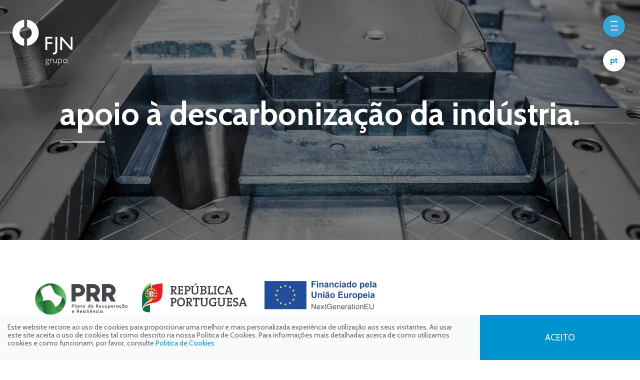

--- FILE ---
content_type: text/html; charset=UTF-8
request_url: https://fjn.pt/pt/apoio-descarbonizacao
body_size: 5363
content:
<!doctype html>
<html>
<head>
    <meta charset="utf-8">
    <meta name="csrf-token" content="tAR05M1Ch9VNIqJ7i1b9OFN7VODZPmGhJVe2GXiy" />
    <meta name="viewport" content="width=device-width, initial-scale=1">
    <meta name="p:domain_verify" content="750af47b0cf050f25a6fc1ec35b39b9e"/>
    <title>FJN - APOIO À DESCARBONIZAÇÃO DA INDÚSTRIA</title>

    <meta name="description" content="FJN - APOIO À DESCARBONIZAÇÃO DA INDÚSTRIA" />
    <meta name="keywords" content="" />

    <meta name="viewport" content="width=device-width, initial-scale=1.0, maximum-scale=1.0, user-scalable=no">
    <meta name="google" value="notranslate">
    <meta name="apple-mobile-web-app-capable" content="yes">
    <meta name="apple-mobile-web-app-status-bar-style" content="black">

    <!-- Facebook share -->
    <meta property="og:title" content="FJN - APOIO À DESCARBONIZAÇÃO DA INDÚSTRIA">
    <meta property="og:type" content="website" />
    <meta property="og:url" content="https://fjn.pt/pt/apoio-descarbonizacao">
    <meta property="og:image" content="">
    <meta property="og:site_name" content="FJN - APOIO À DESCARBONIZAÇÃO DA INDÚSTRIA">
    <meta property="og:description" content="FJN - APOIO À DESCARBONIZAÇÃO DA INDÚSTRIA">

    <!-- Twitter share -->
    <meta name="twitter:card" content="summary">
    <meta name="twitter:title" content="FJN - APOIO À DESCARBONIZAÇÃO DA INDÚSTRIA">
    <meta name="twitter:description" content="FJN - APOIO À DESCARBONIZAÇÃO DA INDÚSTRIA">
    <meta name="twitter:image" content="">
    <meta name="twitter:domain" content="https://fjn.pt/pt/apoio-descarbonizacao">

    <meta name="p:domain_verify" content="750af47b0cf050f25a6fc1ec35b39b9e"/>
    <link href="https://fonts.googleapis.com/css?family=Cabin:300,400,400i,700" rel="stylesheet">
    <link media="all" rel="stylesheet" href="https://fjn.pt/front/css/slick.css">
    <link media="all" rel="stylesheet" href="https://fjn.pt/front/css/bootstrap.min.css">
    <link media="all" rel="stylesheet" href="https://fjn.pt/front/css/front.css">
    <link media="all" rel="stylesheet" href="https://fjn.pt/front/css/styles.css" >

    <link rel="apple-touch-icon" sizes="180x180" href="/apple-touch-icon.png">
    <link rel="icon" type="image/png" href="/favicon-32x32.png" sizes="32x32">
    <link rel="icon" type="image/png" href="/favicon-16x16.png" sizes="16x16">
    <link rel="manifest" href="/manifest.json">
    <meta name="theme-color" content="#ffffff">
        

    <!-- Facebook Pixel Code -->
        <!-- <script>
            !function(f,b,e,v,n,t,s){if(f.fbq)return;n=f.fbq=function(){n.callMethod?
                    n.callMethod.apply(n,arguments):n.queue.push(arguments)};if(!f._fbq)f._fbq=n;
                n.push=n;n.loaded=!0;n.version='2.0';n.queue=[];t=b.createElement(e);t.async=!0;
                t.src=v;s=b.getElementsByTagName(e)[0];s.parentNode.insertBefore(t,s)}(window,
                    document,'script','https://connect.facebook.net/en_US/fbevents.js');

            fbq('init', '1191797094227787');
            fbq('track', "ViewContent");</script>
        <noscript>
            <img height="1" width="1" style="display:none"
                       src="https://www.facebook.com/tr?id=1191797094227787&ev=PageView&noscript=1"
            />
        </noscript> -->
        <!-- End Facebook Pixel Code -->
        <!-- <script async src="https://www.googletagmanager.com/gtag/js?id=UA-113404792-1"></script>
        <script>
          window.dataLayer = window.dataLayer || [];
          function gtag(){dataLayer.push(arguments);}
          gtag('js', new Date());

          gtag('config', 'UA-113404792-1');
      </script> -->

  </head>


    <!-- <script>
        var title = "FJN - APOIO À DESCARBONIZAÇÃO DA INDÚSTRIA";
        var language = "pt";
        fbq('track', 'ViewContent', {
            content_name: title,
            language: language
        });

    </script>
    <script>fbq('track', 'Search');</script> -->

    <body>
        <div class="menu-wrap">
	<ul class="menu-wrap-list">
		<li class="bl_li open-menu ">
			<div class="menu-icon">
				<div class="l l1"></div>
				<div class="l l2"></div>
				<div class="l l3"></div>
			</div>
		</li>
		<li class="open-lang hidden-xs">
			<span class="">pt</span>
			<div class="lang-menu-wrap">
				<ul class="lang-menu">
										<a href="https://fjn.pt/cms/language/en"><li class="">en</li></a>
										<a href="https://fjn.pt/cms/language/fr"><li class="">fr</li></a>
										<a href="https://fjn.pt/cms/language/de"><li class="">de</li></a>
										<a href="https://fjn.pt/cms/language/es"><li class="">es</li></a>
									</ul>
			</div>
		</li>
		<!-- <li class="profile-icon hidden-xs" data-toggle="tooltip" data-placement="left" title="Brevemente!"><span class="icon-lock"></span></li> -->
	</ul>
</div>
<div class="menu-content">
	<div class="menu-content-in">
		<div class="top-part">
			<div class="main-menu-wrap">
				<ul class="main-menu">
					<li><a href="https://fjn.pt/pt/grupo">o grupo.</a></li>
					<li><a href="https://fjn.pt/pt/moldes/fjn_moldes">fjn moldes.</a></li>
					<li><a href="https://fjn.pt/pt/moldes/fjn_plasticos">fjn plásticos.</a></li>
					<li><a href="https://fjn.pt/pt/moldes/hastimolde">hastimolde.</a></li>
					<li><a href="https://fjn.pt/pt/projetos">projetos.</a></li>
					<li><a href="https://fjn.pt/pt/contactos">contactos.</a></li>
				</ul>
			</div>
		</div>
		<div class="menu_line hidden-md hidden-lg">
		</div>
		<div class="lang-mobile hidden-md hidden-lg">
			<div class="lang-mobile-wrap">
								<a href="https://fjn.pt/cms/language/en">en.</a>
								<a href="https://fjn.pt/cms/language/fr">fr.</a>
								<a href="https://fjn.pt/cms/language/de">de.</a>
								<a href="https://fjn.pt/cms/language/es">es.</a>
							</div>

		</div>
		<div class="menu_line">
		</div>
		<div class="bot-part">
			<div class="bot-part-text hidden-xs hidden-sm">
				<p>R. Industrial, Lt 5</p>

<p>Carreira D&rsquo;&Aacute;gua, Barosa</p>

<p>2400-016 Leiria</p>

<p>Portugal</p>

			</div>
			<div class="bot-part-text hidden-xs hidden-sm">
				<p class="latlngDMS"></p>
			</div>
			<div class="bot-part-text hidden-xs hidden-sm">
				<div>(+351) 244 872 534</div>
				<div class="insert_mail"></div>
			</div>		
			<div class="social-menu-wrap">
				<ul class="social-menu">
					<li class="hover_animate social_pages" data-link="https://www.linkedin.com/company/fjn-moldes/"><span class="icon-linkedin"></span></li>
					<li class="hover_animate social_pages" data-link="https://www.youtube.com/channel/UC5JllXTG_tnhqy3lfQDFYAA"><span class="icon-youtube youtube-icon"></span></li>
				</ul>
			</div>
		</div>
	</div>
</div>        <div class="hero-cover partial-cover">
	<div class="hero-img" style="background-image: url('https://fjn.pt/front/imgs/ficha_projeto_1.jpg')">
		<div class="ov ov_black">
		</div>
	</div>
	<div class="logo-cover">
		<a href="https://fjn.pt/pt/home"><img src="https://fjn.pt/front/imgs/logotipo_fjn_grupo.svg"/></a>
	</div>
	<div class="hero-txt">
		<div class="hero-title-text">
			<h1>Apoio à Descarbonização da Indústria.</h1>
		</div>
		<div class="static-line"></div>
		
	</div>

	</div>

</div>

<div class="text-section fichas">
	<div class="container">
		<div class="row">
			<div class="col-lg-12 col-md-12 col-sm-12 col-xs-12">
				<img class="c2020" src="https://fjn.pt/front/imgs/BARRA_Color.png"/>
				<p>A FJN Moldes, possui um projeto de investimento financiado pelo PRR, na tipologia de Apoio à Descarbonização da Indústria (Modalidade A)</p>

				<h3>Designação do projeto:</h3>
				<p>Promoção da Descarbonização da Indústria</p>

				<h3>Aviso do Projeto:</h3>
				<p>Apoio à Descarbonização da Indústria (Modalidade A)</p>
				
				<h3>Código do projeto:</h3>
				<p>2136</p>

				<h3>Objetivo principal:</h3>
				<p>Neutralidade carbónica, promovendo a transição energética por via da eficiência energética, do apoio às energias renováveis, com enfoque na adoção de processos e tecnologias de baixo carbono na indústria, na adoção de medidas de eficiência energética na indústria e na incorporação de energia de fonte renovável e armazenamento de energia.</p>

				<h3>Região de intervenção:</h3>
				<p>Centro</p>

				<h3>Entidade beneficiária:</h3>
				<p> F.J.N. - FABRICO DE MOLDES DE PRECISÃO LDA</p>

				<h3>Data de aprovação:</h3>
				<p>14/03/2023</p>

				<h3>Data de início:</h3>
				<p>01/01/2023</p>

				<h3>Data de conclusão:</h3>
				<p>31/12/2023</p>

				<h3>Custo total elegível:</h3>
				<p>99.480,00 €</p>
				
				<h3>Incentivo não reembolsável:</h3>
				<p>84.558,00 €</p>
				
				<h3>Objetivos, atividades e resultados esperados/atingidos:</h3>
				<p>O presente projeto visa a incorporação de energias de fonte renovável para autoconsumo.</p>
				<p>O projeto visa aproximar a F.J.N da neutralidade carbónica, estando assim alinhado com o objetivo nacional para 2050.</p>
			</div>
		</div>
	</div>
</div>
        <div class="footer">
		<div class="top-footer">
			<div class="iso-logo">
				<img src="https://fjn.pt/front/imgs/iso.png"/>
			</div>
			<div>
				<div>
					<a href="https://fjn.pt/pt/qualidade" class="silver_link">política de qualidade.<div class="underline_link"></div></a> 
				</div>
				<div>
					<a href="https://fjn.pt/pt/cookies" class="silver_link">política de cookies.<div class="underline_link"></div></a> 
				</div>
				<div>
					<a href="https://fjn.pt/pt/privacidade" class="silver_link">política de privacidade.<div class="underline_link"></div></a>
				</div>
			</div>
		</div>
		<div class="bot-footer">
			<div class="ficha-proj">
				<span class="silver_link ficha-proj-click">ficha de projeto +<div class="underline_link"></div></span>
				<span class="pdfswrap"><span class="pdf_"><a href="https://fjn.pt/pt/inovacao-produtiva" class="silver_link">Inovação Produtiva<div class="underline_link"></div></a></span> <span class="hidden-xs">|</span><span class="pdf_"><a href="https://fjn.pt/pt/execucao-rapida" class="silver_link">Inovação Produtiva - Execução Rápida<div class="underline_link"></div></a></span> <span class="hidden-xs">|</span> <span class="pdf_"><a href="qualificacao" class="silver_link">Qualificação<div class="underline_link"></div></a></span> <span class="hidden-xs">|</span> <span class="pdf_"><a href="apoio-descarbonizacao" class="silver_link">Apoio à Descarbonização<div class="underline_link"></div></a></span> </span>
			</div>
			<div class="centro">
				<div>
					<img src="https://fjn.pt/front/icons/centro.svg" class="centro__2020"/>
					<img src="https://fjn.pt/front/imgs/BARRA_Color.png" class="centro__prr"/>
				</div>
				<div class="copy">
					2018 © FJN GROUP . COMPOSED BY <a href="http://www.thesilverfactory.pt" class="silver_link" target="_blank" rel="noopener">THE SILVER FACTORY <div class="underline_link"></div></a>
				</div>
			</div>
		</div>
	</div>

</body>
</html>
        <script src="https://fjn.pt/front/js/jquery-3.2.1.min.js"></script>
        <script src="https://fjn.pt/front/js/bootstrap.min.js"></script>
        <script src="https://fjn.pt/front/js/convertDMS_socialPages.js"></script>
        <script src="https://fjn.pt/front/js/jquery.divascookies-0.6.min.js"></script>
                
        <script>

            $(function() {   
               $.DivasCookies({
                  bannerText        : "Este website recorre ao uso de cookies para proporcionar uma melhor e mais personalizada experiência de utilização aos seus visitantes. Ao usar este site aceita o uso de cookies tal como descrito na nossa Política de Cookies. Para informações mais detalhadas acerca de como utilizamos cookies e como funcionam, por favor, consulte",
                  cookiePolicyLink    : "https://fjn.pt/pt/cookies",
                  cookiePolicyLinkText  : "Politica de Cookies",
                  thirdPartyPolicyWidget  : "",           // if set to "iubenda" tries to use the Iubenda widget
                  acceptButtonText    : "Aceito",
                  acceptButtonSrc     : "",           // source for the close button image
                  openEffect        : "slideUp",        // opening effect for Divas Cookies banner ["fade", "slideUp", "slideDown", "slideLeft", "slideRight"]
                  openEffectDuration    : 600,            // duration of the opening effect (msec)
                  openEffectEasing    : "swing",          // easing for the opening effect
                  closeEffect       : "slideDown",        // closing effect for Divas Cookies banner ["fade", "slideUp", "slideDown", "slideLeft", "slideRight"]
                  closeEffectDuration   : 600,            // duration of the closing effect (msec)
                  closeEffectEasing   : "swing",          // easing for the closing effect
                  debugMode       : false,          // if true, the options are checked and warnings are shown
                  saveUserPreferences   : true,           // if true, sets a cookie after the Divas Cookies is closed the first time and never shows it again
                  cookieDuration      : 30,           // number of days after which the Divas Cookie technical cookie will expire (default 365 days)
                  blockScripts      : false,          // set this to true if you blocked scripts by wrapping them with if($.DivasCookies.optedIn()){**script to be blocked**} (default false)
                  pageReload        : false,          // if true reloads the actual page after opt-in to show the previuosly blocked scripts (default false)
                  acceptOnScroll      : false,          // if true sets the Divas Cookie technical cookie on page scroll for cookies agreement (default false)
                  acceptOnClick     : false,          // if true sets the Divas Cookie technical cookie on click on any <a> in the page except that on Divas Cookies banner for cookies agreement (default false)
                  excludePolicyPage   : true            // if true excludes the cookie policy page from acceptOnScroll and acceptOnClick (default false)
              });

           });

            var lat = "39.754127";
            var lng = "-8.867603";
            var str = ddToDms(lat, lng);

            $(".latlngDMS").text(str);
            
            
            function enableScroll(){
                $('body').removeClass('no-scroll');
            }


            function disableScroll(){
                $('body').addClass('no-scroll');
            }
            var menu = $('.menu-content');
            var lang = $('.open-lang');
            var menu_content = $('.menu-content-in')
            var openMenuTrigger = $('.open-menu');
            var mail_div = $('.insert_mail');

            var mail = "fjn@fjn.pt";    

            function mailFont(){
                var mail_ = mail.replace(/\@/g, '<span class="mail_font">@</span>');
                mail_div.html("<a class='mail_l' href='mailto:"+mail+"'>"+mail_+"</a>");
            }

            mailFont();

            function openMenu(){
                openMenuTrigger.addClass('opening');
                openMenuTrigger.addClass('setting_1');
                openMenuTrigger.addClass('opened');

                if($(window).width() <= 767){
                   disableScroll();

               }
               if(lang.hasClass('show-lang')){
                closeLang();
            }
            menu.addClass('set-menu');
            setTimeout(function() {
                $('.l2').addClass('hide_l2');
                openMenuTrigger.addClass('setting_2');
                openMenuTrigger.removeClass('opening');
                menu_content.addClass('set-content');
            }, 400);

        }

        function closeMenu(){
            closeLang();
            openMenuTrigger.removeClass('setting_2');
            openMenuTrigger.addClass('closing');
            menu_content.removeClass('set-content');

            if($(window).width() <= 767){
                enableScroll();

            }

            setTimeout(function() {
                $('.l2').removeClass('hide_l2');
                menu.removeClass('set-menu');
            }, 250);

            setTimeout(function() {
                openMenuTrigger.removeClass('setting_1');
                openMenuTrigger.removeClass('opened');
                openMenuTrigger.removeClass('closing');
                menu.removeClass('set-menu');


            }, 400);
        }

        function openLang(){
            lang.addClass('show-lang');
        }


        function closeLang(){
            lang.removeClass('show-lang');
        }


        function openFicha(){
            $('.pdfswrap').addClass('showpdf');
        }

        function closeFicha(){
            $('.pdfswrap').removeClass('showpdf');
        }

        $('body').on('click', function(){
            closeMenu();
            closeLang();
            closeFicha();
        });


        $('.ficha-proj').on('click', function(e){
            e.stopPropagation();

            if($('.pdfswrap').hasClass('showpdf')){
                closeFicha();
            }else{
                openFicha();

            }
        });



        $(menu).on('click', function(e){
            e.stopPropagation();

        });

        $(openMenuTrigger).on('click', function(e){
            e.preventDefault();
            e.stopPropagation();

            if(!openMenuTrigger.hasClass('opening') && !openMenuTrigger.hasClass('closing')){

                if(openMenuTrigger.hasClass('opened')){
                    closeMenu(e);
                }else{
                    openMenu(e);
                }
            }
        });

        $(lang).on('click', function(e){
            e.stopPropagation();
            if(lang.hasClass('show-lang')){

                closeLang(e);
            }else{
                openLang(e);
            }
        });

        $('.slider-nav .nav-dot').on('click', function(){
            var href = $(this).find('a').attr('href');

            $('.select-comp').removeClass('active');
            $(".select-comp a[href='"+href+"']").parent().addClass('active');
        });

        

        $('.select-comp').on('click', function(){
            var href = $(this).find('a').attr('href');
            $(".slider-nav .nav-dot").removeClass('active');
            $(".slider-nav .nav-dot a[href='"+href+"']").parent().addClass('active');
        });

        

         // Get an array of all element heights
         var elementHeights = $('.comp-pane').map(function() {
            return $(this).height();
        }).get();

          // Math.max takes a variable number of arguments
          // `apply` is equivalent to passing each height as an argument
          var maxHeight = Math.max.apply(null, elementHeights);

          // Set each height to the max height

          $('.comp-tabs').append("<div style='height:"+maxHeight+"px''></div>")


          var elementHeightsProj = $('.proj-pane').map(function() {
            return $(this).height();
        }).get();

          // Math.max takes a variable number of arguments
          // `apply` is equivalent to passing each height as an argument
          var maxHeightP = Math.max.apply(null, elementHeightsProj);

          // Set each height to the max height

          $('.proj-tabs').append("<div style='height:"+maxHeightP+"px''></div>")

          $('.scrollto').on('click', function(){
            var section = $(this).attr('section');
            
            $('html, body').animate({
                scrollTop: $(section).offset().top
            }, 1000);
        })


    </script>

</body>
</html>

--- FILE ---
content_type: text/css
request_url: https://fjn.pt/front/css/front.css
body_size: 11824
content:

body {
	margin: 0;
	font-family: 'Cabin', sans-serif;
	overflow-x: hidden;
	color: #333333;

}



.no-scroll {
	overflow-y: hidden;
}

#home-hero{
	min-height: 480px;
	background-color: black;
	overflow: visible;
	width: 100%;
	height: 100vh;
	position: relative;
}

h1{
	text-transform: lowercase;
	font-size: 80px;
	font-weight: 700;
	line-height: 86px;
}


h2{
	font-size: 42px;
	font-weight: 700;
	line-height: 42px;
}

h4{
	font-size: 21px;
	font-weight: 700;
	line-height: 26px;
}

p {
	font-size: 16px;
	line-height: 22px;
}

.comp-text p {
	margin: 0;
	margin-top: 30px;
	color: white;
}

.img-text p {
	margin: 0;
	margin-top: 60px;
	color: white;
}

.img-text-hovered h2 {
	color: white;
}

.equip-title h2 {
	color: white;
	margin: 0;
	margin-bottom: 15px;
}
.news-title h2 {
	line-height: 42px;
	margin-top: 0;
}

.marg-mob-cont {
	margin-top: 20px;
}

.news-title h2, .news-title p {
	color: #ffa450;
	word-break: break-word;
}

.contact-mobile h2{
	margin: 0; 
	color: #a6d2ec;
}

.contact-mobile .mail_l {
	color: white !important;
}

.contact-mobile {
	background-color: rgba(0,0,0,0.7);
	position: absolute;
	bottom: 0;
	left: 0;
	right: 0;
	top: auto;
	padding-top: 40px;
	padding-bottom: 40px;
}




.contact-mobile .hover_animate:before{
	content: none;
}
.contact-info h2 {
	color: #a6d2ec;
	margin: 0;
}

.comp-text h4 {
	color: white;
	text-transform: uppercase;
	margin: 0;
}
.slider-title h2 {
	margin: 0;
	color: white;
}

.img-text h2 {
	margin-bottom: 40px;
	color: white;
}
.slider-title {
	margin-top: 22px;
}
.home-title-text h1{
	color: white;
	margin: 0;
}

.home-title-wrap {
	position: relative;
	width: 100%;
	height: 100%;
/*	
    left: 0;
    right: 0;
    bottom: 0;
    top: 0;
    display: flex;
    justify-content: center;
    align-items: center;*/
}

.bg_hero img {
	width: 100%;
}
.bg_hero {
	z-index: -2;
	position: absolute;
	left: 0;
	right: 0;
	bottom: 0;
	top: 0;
	background-size: cover;
	background-position: center;
	background-repeat: no-repeat;
/*	-webkit-filter: blur(20px);
  -moz-filter: blur(20px);
  -o-filter: blur(20px);
  -ms-filter: blur(20px);
	transform: scale(1.2);
	-webkit-transform: scale(1.2);
	filter: blur(20px);*/
	-webkit-transition: all 1s ease;
	transition: all 1s ease;

}

.bg_hero_b {
	z-index: -1;
	position: absolute;
	left: 0;
	right: 0;
	bottom: 0;
	top: 0;
	background-size: cover;
	background-position: center;
	background-repeat: no-repeat;
/*	-webkit-filter: blur(100px);
  -moz-filter: blur(100px);
  -o-filter: blur(100px);
  -ms-filter: blur(100px);
  filter: blur(100px);
	transform: scale(1.2);
	-webkit-transform: scale(1.2);*/
	-webkit-transition: all 1s cubic-bezier(0.71, 0.03, 0.35, 1);
	transition: all 1s cubic-bezier(0.71, 0.03, 0.35, 1);

}

.slick-active .bg_hero_b{
	opacity: 0;
	-ms-filter: "progid:DXImageTransform.Microsoft.Alpha(Opacity=0)";
}


.bg_hero_blurred {
	z-index: -1;
	position: absolute;
	left: 0;
	right: 0;
	bottom: 0;
	top: 0;
	background-size: cover;
	background-position: center;
	background-repeat: no-repeat;
	opacity: 1;
	-ms-filter: "progid:DXImageTransform.Microsoft.Alpha(Opacity=100)";
}
/*@keyframes b4-anim {
  0% { opacity: 0; }
  66% { opacity: 0; }
  100% { opacity: 1; }
}

@keyframes b3-anim {
  0% { opacity: 0; }
  33% { opacity: 0; }
  66% { opacity: 1; }
  99% { opacity: 1; }
  100% { opacity: 0; }
}

@keyframes b2-anim {
  0% { opacity: 0; }
  33% { opacity: 1; }
  66% { opacity: 1; }
  67% { opacity: 0; }
  100% { opacity: 0; }
}

@keyframes b1-anim {
  0% { opacity: 1; }
  33% { opacity: 1; }
  34% { opacity: 0; }
  100% { opacity: 0; }
  }*/

/*.slick-active .b1{
	animation: b1-anim 0.5s normal forwards linear;
} 
.slick-active .b2{
	animation: b2-anim 0.5s normal forwards linear;
} 
.slick-active .b3{
	animation: b3-anim 0.5s normal forwards linear;
} 
.slick-active .b4{
	animation: b4-anim 0.5s normal forwards linear;
	}*/ 


/*
.bg_blurred {
	z-index: -1;
	position: absolute;
	left: 0;
	right: 0;
	bottom: 0;
	top: 0;
	background-size: cover;
	background-position: center;
	background-repeat: no-repeat;
	-webkit-transition: all 0.5s;
	transition: all 0.5s;
	opacity: 1;
		  -webkit-filter: blur(60px);
 -moz-filter: blur(60px);
  -o-filter: blur(60px);
  -ms-filter: blur(60px);
  filter: url('data:image/svg+xml;charset=utf-8,<svg xmlns="http://www.w3.org/2000/svg"><filter id="filter"><feGaussianBlur stdDeviation="60" /></filter></svg>#filter');
  filter: blur(60px);
}

.slick-active .bg_blurred {
	opacity: 0;
	}*/

	.ov {
		position: absolute;
		left: 0;
		right: 0;
		top: 0;
		bottom: 0;
		opacity: 0.5;
		-ms-filter: "progid:DXImageTransform.Microsoft.Alpha(Opacity=50)";
	}

	.ov_black {
		background-color: black; 
	}

	.ov_blue {
		background-color: #6cbcE3; 
	}

	.menu-wrap-list {
		margin: 0;
		padding: 0;
		list-style: none;
	}

	.lang-mobile-wrap a {
		color: white;
		display: inline-block;
		margin-right: 5px;
		font-size: 18px;
		font-weight: 400;
	}
	.menu-wrap-list li {
		font-size: 16px;
		font-weight: 700;
		color: #0093d0;
		background-color: white;
		width: 15px;
		height: 15px;
		border-radius: 50%;
/*	border: 2px solid white;
*/	text-align: center;
padding: 22px;
margin-bottom: 25px;
position: relative;
display: -webkit-box;
display: -ms-flexbox;
display: flex;
-webkit-box-pack: center;
-ms-flex-pack: center;
justify-content: center;
-webkit-box-align: center;
-ms-flex-align: center;
align-items: center;
cursor: pointer;
-webkit-transition: all 0.2s linear;
transition: all 0.2s linear;
box-shadow: 0px 0px 8px 0px rgba(0, 0, 0, 0.3);
}

.menu-wrap-list li:not(.show-lang):hover {
	box-shadow: 0 0 18px 0 #0093d0;
}

.bl_li {
	background-color: #31a7d7 !important;
/*	border-color: #0093d0 !important;
*/}
.l {
	position: absolute;
	left: calc(50% - 7px);
	width: 15px;
	height: 2px;
	background-color: white;
	border-radius: 2px;
	-webkit-transition: all 0.5s ease;
	transition: all 0.5s ease;
}

.l1 {
	top: 0;
}

.l2 {
	top: 9px;
}

.l3 {
	bottom: 1px;
}

.menu-wrap {
	position: fixed;
	top: 30px;
	right: 30px;
	z-index: 15;
}

.menu-icon {
	position: relative;
	width: 100%;
	height: 20px;
}

.setting_1 .l1 {
	top: 9px;
}

.setting_1 .l3 {
	bottom: 9px;
}

.setting_2 .l1 {
	-webkit-transform:  rotate(45deg);
	transform:  rotate(45deg);
}

.hide_l2.l2 {
	display: none;
}

.opened .l2 {
	-webkit-transition-delay: 0s !important;
	transition-delay: 0s !important;
}

.setting_2 .l3 {
	-webkit-transform:  rotate(-45deg);
	transform:  rotate(-45deg);
}

.menu-content {
	position: fixed;
	top: 0;
	bottom: 0;
	right: -25vw;
	width: 25%;
	z-index: 14;
	background-color: rgba(0,0,0,0.4);
	-webkit-transition: all 0.5s ease-in-out;
	transition: all 0.5s ease-in-out;
	opacity: 0;
	-ms-filter: "progid:DXImageTransform.Microsoft.Alpha(Opacity=0)";
	display: -webkit-box;
	display: -ms-flexbox;
	display: flex;
	-webkit-box-align: center;
	-ms-flex-align: center;
	align-items: center;
}

.set-menu {
	opacity: 1;
	-ms-filter: "progid:DXImageTransform.Microsoft.Alpha(Opacity=100)";
	right: 0 !important;
}

.menu-content-in {
	padding-left: 25%;
	padding-right: 100px;
	opacity: 0;
	-ms-filter: "progid:DXImageTransform.Microsoft.Alpha(Opacity=0)";
	-webkit-transition: all 0.4s ease-in-out;
	transition: all 0.4s ease-in-out;
	-webkit-transform: translateX(25px);
	transform: translateX(25px);
}

.set-content {
	opacity: 1;
	-ms-filter: "progid:DXImageTransform.Microsoft.Alpha(Opacity=100)";
	-webkit-transform: translateX(0);
	transform: translateX(0);
}

.top-part ul {
	margin: 0;
	padding: 0;
	list-style: none;
}

.top-part ul li{
	margin: 5px 0;
}

.top-part ul li a {
	font-size: 21px;
	font-weight: 700;
	color: white;
	position: relative;
	-webkit-transition: all 0.5s ease;
	transition: all 0.5s ease;
	text-decoration: none;
}



.top-part ul li a:before {
	content: "";
	position: absolute;
	top: 50%;
	background-color: #A6D2EC;
	left: 0;
	width:0;
	-webkit-transform: translateY(50%);
	transform: translateY(50%);
	border-radius: 2px;
	height: 2px;
	-webkit-transition: all 0.5s ease;
	transition: all 0.5s ease;
	opacity: 0;
	-ms-filter: "progid:DXImageTransform.Microsoft.Alpha(Opacity=0)";
}




.menu_line {
	width: 30px;
	border-radius: 2px;
	height: 2px;
	background-color: white;
	margin: 20px 0;
}

.bot-part-text {
	margin-bottom: 25px;
	color: white;
	font-weight: 400;
	font-size: 12px;
}

.bot-part-text p {
	line-height: 14px;
	font-size: 12px;
	margin: 0;
}

.mail_font {
	font-family: 'Verdana', sans-serif;
}

.social-menu-wrap {
	margin-top: 5px;
}
.social-menu {
	margin: 0;
	padding: 0;
	list-style: none;
}

.social-menu li{
	position: relative;
	display: inline-block;
	margin-right: 20px;
	width: 40px;
	height: 40px;
	border: 2px solid white;
	border-radius: 50%; 
}

.menu-wrap-list .profile-icon {
	font-size: 24px;
}


.lang-menu a {
	margin: 0 5px;
	text-decoration: none;
}

.lang-menu a:active, .lang-menu a:focus, .lang-menu a:hover {
	outline: none;
	border: none;
	text-decoration: none;

}
.lang-menu li {
	margin: 0 2px;
	-webkit-transition: all 0.5s ease;
	transition: all 0.5s ease;
	opacity: 0;
	-ms-filter: "progid:DXImageTransform.Microsoft.Alpha(Opacity=0)";
	position: relative;
	-webkit-transform: translateX(25px);
	transform: translateX(25px);
}

.lang-menu a:last-child {
	margin-right: 0;
}

.lang-menu a:first-child {
	margin-left: 0;
}

.lang-menu {
	position: absolute;
	display: -webkit-box;
	display: -ms-flexbox;
	display: flex;
	right: 58px;
	padding: 0;
	top: -2px;
	opacity: 0;
	-ms-filter: "progid:DXImageTransform.Microsoft.Alpha(Opacity=0)";
	pointer-events: none;
	-webkit-transition: all 0.5s ease;
	transition: all 0.5s ease;
}

.show-lang .lang-menu, .show-lang .lang-menu li{
	opacity: 1;
	-ms-filter: "progid:DXImageTransform.Microsoft.Alpha(Opacity=100)";
}

.show-lang .lang-menu li{
	-webkit-transform: translateX(0);
	transform: translateX(0);
	pointer-events: all;
}
.lang-menu a:nth-child(0) li{
	-webkit-transition-delay: 0.4s;
	transition-delay: 0.4s;
}
.lang-menu a:nth-child(1) li{
	-webkit-transition-delay: 0.3s;
	transition-delay: 0.3s;
}
.lang-menu a:nth-child(2) li{
	-webkit-transition-delay: 0.2s;
	transition-delay: 0.2s;
}
.lang-menu a:nth-child(3) li{
	-webkit-transition-delay: 0.1s;
	transition-delay: 0.1s;
}

.social-menu li {
	padding: 5px;
	font-size: 14px;
	display: -webkit-inline-box;
	display: -ms-inline-flexbox;
	display: inline-flex;
	color: white;
	-webkit-box-pack: center;
	-ms-flex-pack: center;
	justify-content: center;
	-webkit-box-align: center;
	-ms-flex-align: center;
	align-items: center;
}

.youtube-icon:before {
	margin-left: 2px;
}


.hover_animate:before {
	content: "";
	position: absolute;
	width: 110%;
	height: 110%;
	border-radius: 50%;
	border: 1px solid white;
	top: 50%;
	left: 50%;
	-webkit-transform: translate(-50%,-50%);
	transform: translate(-50%,-50%);
	-webkit-transition: none;
	transition: none;


}

.hover_animate {
	position: relative;
	cursor: pointer;
}


/*.hover_animate:before {
	opacity: 0;
	box-shadow: inset 0px 0px 25px 3px rgba(255, 255, 255, 0.0), 0px 0px 25px 10px rgba(255, 255, 255, 0.0);
	transition: all 0.5s ease;
	 content: "";
  position: absolute;
  width: 100%;
  height: 100%;
  border-radius: 50%;
  top: 50%;
  left: 50%;
  transform: translate(-50%,-50%);
  background: rgba(198, 16, 0, 0);
}


.hover_animate:hover:before  {
	opacity: 1;
	box-shadow: inset 0px 0px 25px 3px rgba(255, 255, 255, 0.3), 0px 0px 25px 10px rgba(255, 255, 255, 0.3);

	}*/

/*
.lang-menu li:hover:before, .menu-wrap-list li:hover:before {
  content: "";
  position: absolute;
  width: 100%;
  height: 100%;
  -webkit-animation-delay: 0s;
  animation-delay: 0s;
  -webkit-animation: pulsate1 2s;
  animation: pulsate1 2s;
  -webkit-animation-direction: forwards;
  animation-direction: forwards;
  -webkit-animation-iteration-count: 1;
  animation-iteration-count: 1;
  -webkit-animation-timing-function: steps;
  animation-timing-function: steps;
  opacity: 1;
  border-radius: 50%;
  border: 1px solid rgba(255, 255, 255, .75);
  top: 50%;
  left: 50%;
  transform: translate(-50%,-50%);
  background: rgba(198, 16, 0, 0);
  box-shadow: inset 0px 0px 25px 3px rgba(255, 255, 255, 0.5), 0px 0px 25px 10px rgba(255, 255, 255, 0.5);

}

@-webkit-keyframes pulsate1 {
  0% {

    opacity: 0;
    box-shadow: inset 0px 0px 25px 3px rgba(255, 255, 255, 0.0), 0px 0px 25px 10px rgba(255, 255, 255, 0.0);
  }
  50%{
	
  }
  100% {

    opacity: 1;
    box-shadow: inset 0px 0px 25px 3px rgba(255, 255, 255, 0.5), 0px 0px 25px 10px rgba(255, 255, 255, 0.5);

  }
}

@keyframes pulsate1 {
  0% {
    opacity: 0;
    box-shadow: inset 0px 0px 25px 3px rgba(255, 255, 255, 0.0), 0px 0px 25px 10px rgba(255, 255, 255, 0.0);
  }
  50%{
	
  }
  100% {
    opacity: 1;
    box-shadow: inset 0px 0px 25px 3px rgba(255, 255, 255, 0.5), 0px 0px 25px 10px rgba(255, 255, 255, 0.5);

  }
  }*/

  .home-slide{
  	width: 350px !important;
  	margin: 0 auto;
  	padding: 50px 0;
  }
  .home-slide:focus {
  	outline: none;
  }

  .home-slider-wrap {
  	width: 350px;
  	margin: 0 auto;
  }

  .home-controls {
  	width: 350px;
  	margin: 0 auto;
  	-webkit-touch-callout: none; /* iOS Safari */
  	-webkit-user-select: none; /* Safari */ /* Konqueror HTML */
  	-moz-user-select: none; /* Firefox */
  	-ms-user-select: none; /* Internet Explorer/Edge */
            user-select: none; /* Non-prefixed version, currently
            supported by Chrome and Opera */
            pointer-events: none;
            cursor: default;
        }


        .seta-control {
        	cursor: pointer;
        	pointer-events: all;
        	color: white;
        	font-size: 24px;
        	-webkit-transition: all 0.5s ease-in-out;
        	transition: all 0.5s ease-in-out;
        }

        .seta-control:hover {
        	color: #ffa450;
        }


        .comp_logo{
        	position: absolute;
        	top: 150px;
        }

        .comp_logo img {
        	width: 200px;
        }


        .video-line {
        	width: 25px;
        	position: relative;
        	overflow: hidden;
        	height: 2px;
        	display: inline-block;
        	-webkit-transition: all 0.5s ease-in-out;
        	transition: all 0.5s ease-in-out;
        	margin-right: 25px;
        	margin-top: 5px;
        }

        .video-line:before {
        	content: "";
        	height: 2px;
        	border-radius: 2px;
        	background-color: white;
        	width: 100%; 
        	display: block;
        }

        .animate-video {
        	cursor: pointer;
        	display: -webkit-box;
        	display: -ms-flexbox;
        	display: flex;
        	-webkit-box-align: center;
        	-ms-flex-align: center;
        	align-items: center;
        }


        .video-text {
        	-webkit-transform: translate3d(0,0,0);

        	font-size: 21px;
        	color: white;
        }

        .home-slider .slick-track{
        	display: -webkit-box;
        	display: -ms-flexbox;
        	display: flex;
        	-webkit-box-align: end;
        	-ms-flex-align: end;
        	align-items: flex-end;
        }

        .home-title-text {
        	white-space: nowrap;
        	opacity: 0;
        	-ms-filter: "progid:DXImageTransform.Microsoft.Alpha(Opacity=0)";
        	margin-top: 30vh;
        	height: 260px;
        	-webkit-box-pack: end;
        	-ms-flex-pack: end;
        	justify-content: flex-end;
        	display: -webkit-box;
        	display: -ms-flexbox;
        	display: flex;
        	-webkit-box-orient: vertical;
        	-webkit-box-direction: normal;
        	-ms-flex-direction: column;
        	flex-direction: column;
        	-webkit-transition: all 0.5s ease-in-out;
        	transition: all 0.5s ease-in-out;
        }

        .home-video {
        	cursor: pointer;
        	opacity: 0;
        	-ms-filter: "progid:DXImageTransform.Microsoft.Alpha(Opacity=0)";
        	-webkit-transition: all 0.5s ease-in-out;
        	transition: all 0.5s ease-in-out;

        }
        .slick-active .home-title-text, .slick-active .home-video {
        	opacity: 1;
        	-ms-filter: "progid:DXImageTransform.Microsoft.Alpha(Opacity=100)";
        }

        .home-img-slide {
        	min-height: 520px;
        	height: 100vh !important;
        	-webkit-transition: none !important;
        	transition: none !important;
        }


        .home-img-slider-wrap {
        	position: absolute;
        	left: 0;
        	right: 0;
        	bottom: 0;
        	top: 0;
        }

        .home-slider .slick-list {
/*	overflow: visible;
*/}


.home-icon {
	position: absolute;
	z-index: 10;
	left: calc((100% - 350px) /2);
	-webkit-transform: translateX(calc(-100% - 25px));
	transform: translateX(calc(-100% - 25px));
	top: 85px;
}

.home-icons {
	margin: 0;
	padding: 0;
	list-style: none;
}


.home-icons li {
	display: inline-block;
	margin: 0 20px;
	text-align: center;
	position: relative;
	cursor: pointer;
}


.home-bot-icon {
	color: white;
	font-size: 42px;
	-webkit-transition: all 0.5s ease;
	transition: all 0.5s ease;
}

.home-icons li:hover .home-bot-icon {
	color: #ffa450;

}

.home-icons-wrap{
	position: absolute;
	bottom: 25px;
	left: 0;
	right: 0;
	display: -webkit-box;
	display: -ms-flexbox;
	display: flex;
	-webkit-box-pack: center;
	-ms-flex-pack: center;
	justify-content: center;
}

.home-portugal-2020 {
	position: absolute;
	bottom: 46px;
	left: 30px;
	display: -webkit-box;
	display: -ms-flexbox;
	display: flex;
	-webkit-box-pack: center;
	-ms-flex-pack: center;
	justify-content: center;
	flex-direction: column;
}

.home-portugal-2020__2020 {
	height: 30px;
	width: auto;
	object-fit: contain;
	object-position: left center;
}
.home-portugal-2020__prr {
	height: 40px;
  	margin-bottom: 15px;
  	width: auto;
	object-fit: contain;
	object-position: left center;
	filter: brightness(0) invert(1);
}

.txt-port {
	position: absolute;
	color: white;
	opacity: 0;
	-ms-filter: "progid:DXImageTransform.Microsoft.Alpha(Opacity=0)";
	-webkit-transition: all 0.5s ease;
	transition: all 0.5s ease;
	left: 50%;
	top: -10px;
	-webkit-transform: translateX(-50%);
	transform: translateX(-50%);
}

.home-icons li:hover .txt-port {
	color: #ffa450;
	opacity: 1;
	-ms-filter: "progid:DXImageTransform.Microsoft.Alpha(Opacity=100)";
	top: -25px;
}


.blue-section {
	position: relative;
	background-color: #0093d0;
	padding: 270px 0;
}

.section {
	padding: 270px 0;
}


.comp-icons {
	margin: 0;
	padding: 0;
	list-style: none;
	width: 100%;
	display: -webkit-box;
	display: -ms-flexbox;
	display: flex;
	-webkit-box-pack: justify;
	-ms-flex-pack: justify;
	justify-content: space-between;
}


.comp-icon {
	display: inline-block;
	font-size: 100px;
	color: white;
	opacity: 0.5;
	-ms-filter: "progid:DXImageTransform.Microsoft.Alpha(Opacity=50)";
	-webkit-transition: all 0.5s ease;
	transition: all 0.5s ease;
	position: relative;

}

.comp-icon .img_wrap {
	width: 100px;
	height: 100px;
}
.img_wrap .img {
	position: absolute;
	bottom: 0;
	height: 100px;
	-webkit-transition: all 0.5s ease;
	transition: all 0.5s ease;
	left: 50%;
	-webkit-transform: translateX(-50%);
	transform: translateX(-50%);
}


.comp-icon img{
	height: 100%;
	position: absolute;
	bottom: 0;
	left: 50%;
	-webkit-transform: translateX(-50%);
	transform: translateX(-50%);
}

.comp-icon:hover .img{
	height: 120px;
}

.comp-icon:hover {
	opacity: 1;
	-ms-filter: "progid:DXImageTransform.Microsoft.Alpha(Opacity=100)";
}

.comp-icon.active .img{
	height: 120px;
}

.comp-icon.active {
	opacity: 1;
	-ms-filter: "progid:DXImageTransform.Microsoft.Alpha(Opacity=100)";
}



.profile-icon span:before {
	vertical-align: sub;
}

.tab-content>.tab-pane {
	opacity: 0;
	-ms-filter: "progid:DXImageTransform.Microsoft.Alpha(Opacity=0)";
	display: block;
	position: absolute;
}

.tab-content>.active {
	opacity: 1;
	-ms-filter: "progid:DXImageTransform.Microsoft.Alpha(Opacity=100)";
}

.comp-tabs {
	margin-top: 60px;
}
.slider-nav-list .nav-dot {
	height: 15px;
	margin: 0 5px;
	width: 15px;
	-webkit-transition: all 0.5s ease;
	transition: all 0.5s ease;
	position: relative;
	display: inline-block;

}

.proj-nav .slider-nav-list .nav-dot:before {
	border-color: #ffa450;
}

.proj-nav {
	position: absolute;
	bottom: 0;
}

.slider-nav-list .nav-dot:before {
	content: "";
	position: absolute;
	top: 50%;
	width: 100%;
	height: 100%;
	border-radius: 50%;
	border: 2px solid white;
	-webkit-transition: all 0.5s ease;
	transition: all 0.5s ease;
	-webkit-transform: translateY(-50%);
	transform: translateY(-50%);
	pointer-events: none;
}

.slider-nav-list .nav-dot.active:before {
	height: 2px;
	border-radius: 2px;
}
.nav-dot.active {
	width: 40px;
}

.slider-nav-list {
	margin: 0;
	margin-top: 58px;
	padding: 0;
	list-style: none;
}

.nav-dot {
	cursor: pointer;
}

.nav-dot a {
	display: block;
	width: 100%;
	height: 100%;
}
.img_wrapper {
	-webkit-transform: translateZ(0);
	transform: translateZ(0);
	width: 100%;
	background-size: cover;
	background-position: center;
	background-repeat: no-repeat;
}

.img_big {
	height: 60vw;
}

.img_small {
	overflow:hidden;
	height: 30vw;
}
.unset {
	margin: 0;
	padding: 0;
}

.img-text {
	position: absolute;
	top: 50%;
	left: 50%;
	width: 50%;
	-webkit-transform: translate(-50%,-50%);
	transform: translate(-50%,-50%);
}

.img-text-left {
	top: 130px;
	left: 130px;
	width: calc(100% - 260px);
	height: calc(100% - 260px);
	-webkit-transform: translate(0,0);
	transform: translate(0,0);
}


.static-line {
	width: 90px;
	position: relative;
	overflow: hidden;
	height: 2px;
	display: inline-block;
	-webkit-transition: all 0.5s ease-in-out;
	transition: all 0.5s ease-in-out;
	margin-right: 25px;
}

.static-line:before {
	content: "";
	height: 2px;
	border-radius: 2px;
	background-color: white;
	width: 100%; 
	display: block;
}

.img_hover {
	overflow:hidden;
	-webkit-transition: all 300ms ease-in-out;
	transition: all 300ms ease-in-out;
	-webkit-transform: scale(1);
	transform: scale(1);
}


.grid-section{
	position: relative;
}


.set_img {
	z-index: -1;
	position: absolute;
	left: -20px;
	right: -20px;
	bottom: -20px;
	top: -20px;
	background-size: cover;
	background-position: center;
	background-repeat: no-repeat;
	-webkit-transform: scale(1.1);
	transform: scale(1.1);
}




.img-text-hovered {
	-webkit-backface-visibility: hidden;
	backface-visibility: hidden;

	z-index: 2;
	position: absolute;
	bottom: 40px;
	left: 40px;
}

.img_hover .ov{
	opacity: 0;
	-ms-filter: "progid:DXImageTransform.Microsoft.Alpha(Opacity=0)";
	-webkit-transition: all 0.5s ease;
	transition: all 0.5s ease;
}



.img_hover .img-text-hovered {
	opacity: 0;
	-ms-filter: "progid:DXImageTransform.Microsoft.Alpha(Opacity=0)";
	-webkit-transition: all 0.5s ease;
	transition: all 0.5s ease;
}

.img-text-hovered h2{
	margin-bottom: 5px;
}

.img-text-hovered .static-line {
	margin-top: 35px;
}

.img-text-light {
	font-size: 21px;
	line-height: 24px;
	font-weight: 400;
	text-transform: uppercase;
	color: white;
}

.news-section{
	padding: 90px 0;
}



.news-controls {
	z-index: 2;
	position: absolute;
	left: 0;
	bottom: 0;
	margin-left: 10px;
}

.news-controls .seta-control{
	color: #ffa450;
}

.news-controls .seta-control:hover {
	color: #cc7729;
}

.news-controls .seta-control:before {
	vertical-align: bottom;
}


.news-date {
	text-transform: lowercase;
	position: relative;
	display: -webkit-box;
	display: -ms-flexbox;
	display: flex;
	-webkit-box-align: end;
	-ms-flex-align: end;
	align-items: flex-end;
	-webkit-box-pack: end;
	-ms-flex-pack: end;
	justify-content: flex-end;
	color: #ffa450;
	font-size: 12px;
	font-style: italic;
	height: 30px;
	padding-right: 30px;
}


.news-date:after {
	content: "";
	display: block;
	width: 2px;
	height: 100%;
	right: 0;
	border-radius: 2px;
	background-color: #ffa450;
	position: absolute;
}

.news-img-slider-wrap {
	margin-right: 0;
}

.news-img {
	-webkit-backface-visibility: hidden;
	backface-visibility: hidden;
/*	margin-top: 110px;
*/	height: 244px;
width: 100%;
background-size: cover;
background-position: center;
background-repeat: no-repeat;
-webkit-transition: all 0.5s ease;
transition: all 0.5s ease;
position: relative;
overflow: hidden;
}

.news-img-blurred {
	position: absolute;
	left: 0;
	right: 0;
	top: 0;
	bottom: 0;
	opacity: 1;
	-ms-filter: "progid:DXImageTransform.Microsoft.Alpha(Opacity=100)";
	-webkit-transform: scale(1.1);
	transform: scale(1.1);
	-webkit-transition: all 0.5s ease;
	transition: all 0.5s ease;
	background-size: cover;
	background-position: center;
	background-repeat: no-repeat;
	-webkit-transition-delay: 0.1s;
	transition-delay: 0.1s; 
}

.slick-active .news-img-blurred{
	opacity: 0;
	-ms-filter: "progid:DXImageTransform.Microsoft.Alpha(Opacity=0)";

}

.slick-slide {
	height: auto;
}

.rel {
	position: relative;
}


.container-news {
	width: 930px;
	margin: 0 auto;
}


.news-img-slide, .news-txt-slide {
	height: auto;
}

.news-img-slide:focus, .news-txt-slide:focus {
	outline: none;
}

@media(max-width: 1600px){
	h1{
		font-size: 64px;
		line-height: 72px;
	}
	.video-text {
		font-size: 18px;
	}
	.home-bot-icon {
		font-size: 34px;
	}

	.home-slide {
		padding: 25px 0;
	}

	.home-portugal-2020 {
		bottom: 42px;
		left: 30px;
	}

	.home-portugal-2020__2020 {
		height: 22px;
	}
	.home-portugal-2020__prr {
		height: 30px;
	}
}
@media(min-width: 1600px){
	.top-part ul li a {
		font-size: 24px;
	}
	.bot-part-text, .bot-part-text p {
		font-size: 14px;
	}


	.container-news {
		width: 1200px
	}

	.news-img{
		height: 400px;
	}
}

@media(max-width: 1300px) {
	.home-icons li {
		margin: 0 15px;
	}
	
	.home-portugal-2020__2020 {
		height: 20px;
	}
	.home-portugal-2020__prr {
		height: 22px;
		width: auto;
	}
	
}

@media(max-width: 1100px) {
	.home-portugal-2020 {
		bottom: 90px;
		left: 0;
		right: 0;
		flex-direction: row;
	}
	.home-portugal-2020__prr {
		margin-bottom: 0;
		margin-right: 20px;
	}
}

.slick-slider {
	-webkit-user-select: text;
	-moz-user-select: text;
	-ms-user-select: text;
	user-select: text;
}
.slick-list.draggable {
	-webkit-user-select: none;
	-moz-user-select: none;
	-ms-user-select: none;
	user-select: none;
}

.footer {
	padding: 60px 30px;
	background-color: #f7f7f7;
}

.top-footer {
	text-align: right;
}

.top-footer a{
	color: black;
}



.copy, .copy a {
	color: black;
	font-size: 12px;
	text-transform: uppercase;
}

.centro {
	margin-top: 15px;
	display: -webkit-box;
	display: -ms-flexbox;
	display: flex;
	-webkit-box-pack: justify;
	-ms-flex-pack: justify;
	justify-content: space-between;
	-webkit-box-align: end;
	-ms-flex-align: end;
	align-items: flex-end;
}
.centro__2020 {
	width: 400px;
}
.centro__prr {
	width: 310px;
	margin-left: 15px;
}
@media (max-width: 1100px) {
	.centro__prr {
		margin-left: 0;
		margin-top: 15px
	}
}

.hero-cover {
	min-height: 480px;
	height: 100vh;
	width: 100%;
	display: -webkit-box;
	display: -ms-flexbox;
	display: flex;
	-webkit-box-align: center;
	-ms-flex-align: center;
	align-items: center;
	-webkit-box-pack: center;
	-ms-flex-pack: center;
	justify-content: center;
	position: relative;
}

.hero-img {
	position: absolute;
	left: 0;
	right: 0;
	top: 0;
	bottom: 0;
	background-position: center;
	background-size: cover;
	background-repeat: no-repeat;
	z-index: -1;
}

.hero-txt {
	width: 360px;
}


.hero-title-text h1{
	color: white;
	margin: 0;
	text-transform: lowercase;
	white-space: nowrap;
}


.hero-body-text {
	margin-top: 25px;
}
.hero-body-text p{
	color: white;
}

.hero-txt .static-line {
	margin-top: 20px;
}

.color_bg_blue {
	background-color: #a6d2ec;
}


.align-text {
	-webkit-box-pack: justify;
	-ms-flex-pack: justify;
	justify-content: space-between;
	display: -webkit-box;
	display: -ms-flexbox;
	display: flex;
	-webkit-box-orient: vertical;
	-webkit-box-direction: normal;
	-ms-flex-direction: column;
	flex-direction: column;
}

.watch-video {
	text-align: right;
}
.watch-video .animate-video {
	display: -webkit-inline-box;
	display: -ms-inline-flexbox;
	display: inline-flex;
	-webkit-box-pack: end;
	-ms-flex-pack: end;
	justify-content: flex-end;
}


.video_wrapper {
	height: 100vh;
}

.video-icon{
	position: absolute;
	left: 50%;
	top: 50%;
	-webkit-transform: translate(-50%,-50%);
	transform: translate(-50%,-50%);
	font-size: 120px;
	color: white;	
	cursor: pointer;
}

.video_holder {
	height: 100vh;
	display: none;
}



.logo-cover {
	position: absolute;
	left: 25px;
	top: 25px;
}

.logo-cover img {
	height: 120px;
	width: 120px;
}

.orange-line:before {
	background-color: #ffa450;
}

.tab-title h2 {
	color: #ffa450;
}

.tab-text {
	margin-top: 25px;
}


.icons-nav-list {
	list-style: none;
	margin: 0;
	widows: 100%;
	padding: 0;
}

.icons-nav-list li {

	display: inline-block;
	margin-right: 15px;
}

.icons-nav-list li a{
	font-size: 48px;
	color: #ffa450;
	opacity: 0.3;
	-ms-filter: "progid:DXImageTransform.Microsoft.Alpha(Opacity=30)";
	-webkit-transition: all 0.5s ease;
	transition: all 0.5s ease;
}


.icons-nav-list li a:hover, .icons-nav-list li a:focus{
	text-decoration: none;

}

.icons-nav-list li.active a{
	opacity: 1;
	-ms-filter: "progid:DXImageTransform.Microsoft.Alpha(Opacity=100)";
}

.img_proj_container{
	position: absolute;
	opacity: 0;
	-ms-filter: "progid:DXImageTransform.Microsoft.Alpha(Opacity=0)";
	-webkit-transition: all 0.5s ease;
	transition: all 0.5s ease;
	width: 100%;
	height: 100%;
	overflow: hidden;

}

.img_proj_blurred {
	position: absolute;
	left: 0;
	right: 0;
	top: 0;
	bottom: 0;
	filter: url('data:image/svg+xml;charset=utf-8,<svg xmlns="http://www.w3.org/2000/svg"><filter id="filter"><feGaussianBlur stdDeviation="30" /></filter></svg>#filter');
	-webkit-filter: blur(30px);
	filter: blur(30px);
	opacity: 1;
	-ms-filter: "progid:DXImageTransform.Microsoft.Alpha(Opacity=100)";
	-webkit-transform: scale(1.1);
	transform: scale(1.1);
	-webkit-transition: all 0.5s ease;
	transition: all 0.5s ease;
	background-size: cover;
	background-position: center;
	background-repeat: no-repeat;
	-webkit-transition-delay: 0.1s;
	transition-delay: 0.1s; 
}

.img_proj_container.active .img_proj_blurred{
	opacity: 0;
	-ms-filter: "progid:DXImageTransform.Microsoft.Alpha(Opacity=0)";
	filter: url('data:image/svg+xml;charset=utf-8,<svg xmlns="http://www.w3.org/2000/svg"><filter id="filter"><feGaussianBlur stdDeviation="0" /></filter></svg>#filter');
	-webkit-filter: blur(0px);
	filter: blur(0px);

}


.img_proj_container.active {
	opacity: 1;
	-ms-filter: "progid:DXImageTransform.Microsoft.Alpha(Opacity=100)";
}

.img_proj {
	height: 100%;
	width: 100%;
	background-size: cover;
	background-position: center;
	background-repeat: no-repeat;
}

.proj_imgs {
	height: 100%;
	min-height: 450px;
	width: 80%;
	position: relative;
	margin-right: 55px;
}


.dsplflex{
	display: -webkit-box;
	display: -ms-flexbox;
	display: flex;
}

.proj-tabs {
	margin-bottom: 55px;
	margin-top: 45px;
}


.section-equipamentos {
	height: 770px;
	background-color: #0093d0;

}


.equip-left-side {
	padding: 110px 130px;
}


.type-title {
	display: inherit;
	font-weight: 700;
	font-size: 24px;
	position: relative;
}


.equip-list li .type-title:before {
	content: "";
	position: absolute;
	display: block;
	left: 0;
	top: 50%;
	height: 2px;
	background-color: white;
	width: 0;
	opacity: 0;
	-ms-filter: "progid:DXImageTransform.Microsoft.Alpha(Opacity=0)";
	-webkit-transform: translateY(-50%);
	transform: translateY(-50%);
	-webkit-transition: all 0.5s ease;
	transition: all 0.5s ease;
}

.equip-list li.active .type-title:before {
	width: 100%;
	opacity: 1;
	-ms-filter: "progid:DXImageTransform.Microsoft.Alpha(Opacity=100)";
}


.equip-list li:hover {
	opacity: 1;
	-ms-filter: "progid:DXImageTransform.Microsoft.Alpha(Opacity=100)";
}


.type-subtitle {
	font-size: 20px;
	font-weight: 400;

}

.equip-list {
	margin: 0;
	padding: 0;
	list-style: none;
}

.equip-list li {
	opacity: 0.5;
	-ms-filter: "progid:DXImageTransform.Microsoft.Alpha(Opacity=50)";
	margin-bottom: 15px;
	display: table;
	-webkit-transition: all 0.5s ease;
	transition: all 0.5s ease;
}

.equip-list li.active {
	opacity: 1;
	-ms-filter: "progid:DXImageTransform.Microsoft.Alpha(Opacity=100)";
}

.equip-list li a {
	color: white;
}

.equip-list li a:hover,.equip-list li a:focus {
	text-decoration: none;
}

.equip-list-wrap {
	margin-top: 45px;
}


.equip-wrap {
	height: 770px;
	width: 100%;
	background-color: white;
}


.equip-pane {
	width: 100%;
	height: 100%;
}

.equip-slide-img {
	-webkit-transform: scale(1.1);
	transform: scale(1.1);
	width: 100%;
	height: 770px;
	background-size: cover;
	background-position: center;
	background-repeat: no-repeat;
}

.equip-slider-img {
	width: 100%;
	height: 100%;
}

.equip-controls {
	position: absolute;
	right: 32px;
	background-color: white;
	z-index: 10;
	display: -webkit-box;
	display: -ms-flexbox;
	display: flex;
	border-radius: 50%;
	/* padding: 15px; */
	height: 40px;
	width: 40px;
	-webkit-box-align: center;
	-ms-flex-align: center;
	align-items: center;
	top: 50%;
	-webkit-box-pack: center;
	-ms-flex-pack: center;
	justify-content: center;
}

.equip-control span:before {
	vertical-align: sub;
}

.equip-control span {
	font-size: 16px;
	color: #0093d0;
}

.equip-control {
	cursor: pointer;
}

.info-wrap {
	position: absolute;
	left: 0;
	height: 100%;
	width: 50%;
	background-color: rgba(166,210,236,0.5);
	z-index: 1;
	-webkit-transform: translateX(calc(-100% + 100px));
	transform: translateX(calc(-100% + 100px));
	-webkit-transition: all 0.5s ease;
	transition: all 0.5s ease;
}

.equip-slide-info {
	height: 770px;
	padding: 30px;
	padding-right: 60px;

}

.info-inside {
	font-size: 16px;
	color: white;
	height: 100%;
	display: -webkit-box;
	display: -ms-flexbox;
	display: flex;
	-webkit-box-align: center;
	-ms-flex-align: center;
	align-items: center;
}

.show-info{
	-webkit-transform: translateX(0);
	transform: translateX(0);
}

.equip-pane {
	overflow: hidden;
}

.info-wrap .equip-slider-info {
	-webkit-transform: translateX(-100px);
	transform: translateX(-100px);
	opacity: 0;
	-ms-filter: "progid:DXImageTransform.Microsoft.Alpha(Opacity=0)";
	-webkit-transition: all 1s ease;
	transition: all 1s ease;
}

.info-wrap .equip-slide-info:focus {
	outline: none;
}

.info-wrap.show-info .equip-slider-info {
	-webkit-transform: translateX(0);
	transform: translateX(0);
	opacity: 1;
	-ms-filter: "progid:DXImageTransform.Microsoft.Alpha(Opacity=100)";
}


.info-icon {
	width: 50px;
	height: 50px;
	background-color: #0093d0;
	color: white;
	font-size: 20px;
	border-radius: 50%;
	position: absolute;
	right: 25px;
	top: 20px;
	display: -webkit-box;
	display: -ms-flexbox;
	display: flex;
	-webkit-box-align: center;
	-ms-flex-align: center;
	align-items: center;
	-webkit-box-pack: center;
	-ms-flex-pack: center;
	justify-content: center;
	cursor: pointer;
	z-index: 2;
	-webkit-transition: all 0.5s ease;
	transition: all 0.5s ease;
}



.close-info {
	width: 50px;
	height: 50px;
	background-color: #0093d0;
	color: white;
	font-size: 20px;
	border-radius: 50%;
	position: absolute;
	left: 25px;
	top: 20px;
	display: -webkit-box;
	display: -ms-flexbox;
	display: flex;
	-webkit-box-align: center;
	-ms-flex-align: center;
	align-items: center;
	-webkit-box-pack: center;
	-ms-flex-pack: center;
	justify-content: center;
	cursor: pointer;
	z-index: 2;
	-webkit-transition: all 0.5s ease;
	transition: all 0.5s ease;
}

.close-info span {
	display: -webkit-box;
	display: -ms-flexbox;
	display: flex;
	-webkit-box-pack: center;
	-ms-flex-pack: center;
	justify-content: center;
	-webkit-box-align: center;
	-ms-flex-align: center;
	align-items: center;
}
.info-icon span {
}



.info-wrap.show-info .info-icon {
	opacity: 0;
	-ms-filter: "progid:DXImageTransform.Microsoft.Alpha(Opacity=0)";
}



/*.tab-content>.equip-pane {
    display: block !important;
    overflow: hidden;
    opacity: 0;
}
.tab-content>.equip-pane.active {
    display: block !important;
    opacity: 1;
    }*/

    .blur-filter {
    	position: absolute;
    	left: 0;
    	right: 0;
    	top: 0;
    	bottom: 0;
    	width: calc(50% - 1px);
    	overflow: hidden;
    	opacity: 0;
    	-ms-filter: "progid:DXImageTransform.Microsoft.Alpha(Opacity=0)";
    	-webkit-transition: all 0.5s ease;
    	transition: all 0.5s ease;
    }

    .image-blurred {
    	position: absolute;
    	left: 0;
    	bottom: 0;
    	top: 0;
    	width: 200%;
    	background-position: center;
    	background-size: cover;
    	background-repeat: no-repeat;
    	filter: url('data:image/svg+xml;charset=utf-8,<svg xmlns="http://www.w3.org/2000/svg"><filter id="filter"><feGaussianBlur stdDeviation="20" /></filter></svg>#filter');
    	-webkit-filter: blur(20px);
    	filter: blur(20px);
    }

    .blur-filter.show-blur {
    	opacity: 1;
    	-ms-filter: "progid:DXImageTransform.Microsoft.Alpha(Opacity=100)";
    }

    .pdf-equip {
    	margin-top: 40px;
    }
    .pdf-equip a {
    	background-color: white;
    	border-radius: 50%;
    	width: 50px;
    	height: 50px;
    	color: #0093d0;
    	display: -webkit-box;
    	display: -ms-flexbox;
    	display: flex;
    	padding: 15px;
    	font-size: 25px;
    	-webkit-box-align: center;
    	-ms-flex-align: center;
    	align-items: center;
    	-webkit-box-pack: center;
    	-ms-flex-pack: center;
    	justify-content: center;
    }

    .pdf-equip a:hover, .pdf-equip a:focus {
    	text-decoration: none;
    }

    .pdf-equip a span{
    }


    #map {
    	height: 100vh;
    	min-height: 480px;
    }


    .contact-info-wrap {
    	background-color: rgba(0,0,0,0.7);
    	position: absolute;
    	left: 50%;
    	top: 0;
    	right: 0;
    	bottom: 0;
    	display: -webkit-box;
    	display: -ms-flexbox;
    	display: flex;
    	-webkit-box-align: center;
    	-ms-flex-align: center;
    	align-items: center;
    	padding: 60px;
    }


    .static-line.l_blue:before {
    	background-color: #a6d2ec;
    }

    .contact-info .static-line {
    	margin-top: 40px;
    }


    .addr {
    	margin-top: 40px;
    }

    .addr .bot-part-text p, .addr .bot-part-text{
    	line-height: 22px;
    	font-size: 16px;
    }

    .addr .social-menu li{
    	width: 50px;
    	height: 50px;
    	font-size: 16px;
    }

    .addr .social-menu-wrap {
    	margin-top: 40px;
    }
    .addr .social-menu-wrap li span {
    }

    .contact-section h2 {
    	color: #ffa450;
    	margin: 0;
    }

    .contact-section .static-line {
    	margin-top: 40px;
    }

    .contact-section{
    	padding: 70px 0;
    }

    .contact-input {
    	font-family: 'Verdana', sans-serif;
    	background-color: transparent;
    	border: none;
    	box-shadow: none;
    	outline: none;
    	width: 100%;
    	text-transform: uppercase;
    	font-size: 12px;
    	margin-bottom: 5px;
    	padding-right: 20px;
    }

    .input_wrap {
    	position: relative;
    	margin-bottom: 30px;
    }
    .input_wrap:before {
    	content: "";
    	position: absolute;
    	bottom: 0;
    	height: 2px;
    	background-color: #cccccc;
    	border-radius: 2px;
    	width: 100%;
    	display: block; 
    	z-index: -1;
    }

    .input_wrap:after {
    	content: "";
    	position: absolute;
    	bottom: 0;
    	height: 2px;
    	background-color: #ffa450;
    	border-radius: 2px;
    	width: 0;
    	display: block;
    	-webkit-transition: all 0.5s ease;
    	transition: all 0.5s ease;
    }

    .input_wrap.onFocus:after{
    	width: 100%;
    	z-index: 1;
    }


    .contact-form {
    	margin-top: 80px;
    }

    .input_validation {
    	position: absolute;
    	right: 0;
    	top: 2px;
    	opacity: 0;
    	-ms-filter: "progid:DXImageTransform.Microsoft.Alpha(Opacity=0)";
    }


    .input_validation span {
    	font-size: 14px;
    }

    .input_validation.success{
    	color: #ffa450;
    }

    .input_validation.error span {
    	font-size: 11px;
    }


    .input_wrap.successIn .input_validation.success,.input_wrap.errorIn .input_validation.error {
    	opacity: 1;
    	-ms-filter: "progid:DXImageTransform.Microsoft.Alpha(Opacity=100)";
    }

    .send-form .video-line:before {
    	background-color: #ffa450; 
    }

    .send-form .video-text {
    	color: #ffa450;
    }



    .input_wrap.errorIn .input_validation.success,.input_wrap.successIn .input_validation.error {
    	opacity: 0;
    	-ms-filter: "progid:DXImageTransform.Microsoft.Alpha(Opacity=0)";
    }


    .form-bot {
    	display: -webkit-box;
    	display: -ms-flexbox;
    	display: flex;
    	-webkit-box-pack: justify;
    	-ms-flex-pack: justify;
    	justify-content: space-between;
    }


    .error-text {
    	text-transform: uppercase;
    	color: #ffa450;
    	font-weight: 700;
    	font-size: 14px;
    	position: absolute;
    	right: 0;
    	text-align: right;	
    }


    .sp-icon img {
    	height: 48px;
    	vertical-align: text-top;
    	margin-top: -3px;
    }


    @media(min-width: 480px){
    	.pad-r-115 {
    		padding-right: 50px;
    	}
    }

    .iso-logo img{
    	width: 59px;
    }
    @media(min-width: 767px){

    	.top-footer {
    		margin-bottom: 10px;
    		display: flex;
    		justify-content: space-between;
    		align-items: flex-end;
    	}


    	.error-text {
    		width: 100%;
    		top: 100%;
    		text-align: right;
    	}

    	.pad-r-115 {
    		padding-right: 115px;
    	}

    	.mar-t-50 {
    		margin-top: 50px;
    	}
    }



    .send-form {
    	cursor: pointer;
    }

    .port-wrap {
    	overflow-x: hidden; 
    	font-size: 0;
    }
    .port-logo{
    	z-index: 5;
    	position: absolute;
    	left: 25px;
    	top: 25px;
    }

    .port-logo img {
    	height: 120px;
    }

    .port-top {
    	z-index: 5;
    	position: absolute;
    	top: 25px;
    	left: 50%;
    	-webkit-transform: translateX(-50%);
    	transform: translateX(-50%);
    	display: -webkit-box;
    	display: -ms-flexbox;
    	display: flex;
    	-webkit-box-orient: vertical;
    	-webkit-box-direction: normal;
    	-ms-flex-direction: column;
    	flex-direction: column;
    	-webkit-box-align: center;
    	-ms-flex-align: center;
    	align-items: center;
    }
    .port-icons-wrap .home-bot-icon {
    	color: #ffa450;
    }

    .port-icons-wrap .home-icons li{
    	margin: 0 10px;
    }

    .port-icons-wrap .txt-port{
    	top: auto;
    	bottom: 0;
    }

    .port-icons-wrap .home-icons li:hover .txt-port {
    	top: auto;
    	bottom: -25px;
    }

    .text-top {
    	margin-left: 35px;
    	color: #ffa450;
    	font-size: 16px;
    }

    .port-txt-top {
    	margin-bottom: 20px;
    }

    .port-elem {
    	cursor: pointer;
    	width: 50%;
    	height: 100vh;
    	min-height: 50vw;
    	display: inline-block;
    	position: relative;
    	vertical-align: top;
    }


    .elem-wrap .ov{
    	z-index: 1;
    }

    .elem-bg {
    	position: absolute;
    	height: 100%;
    	width: 100%;
    	background-size: cover;
    	background-repeat: no-repeat;
    	-webkit-transition: none;
    	transition: none;
    	filter: url('data:image/svg+xml;charset=utf-8,<svg xmlns="http://www.w3.org/2000/svg"><filter id="filter"><feGaussianBlur stdDeviation="0" /></filter></svg>#filter');
    	-webkit-filter: blur(0px);
    	filter: blur(0px);
/*	-webkit-transform: scale(1.1);
transform: scale(1.1);*/
transition: all .4s ease;
}


.elem-bg-l{
	right: 0;
}
.elem-bg-r{
	left: 0;
}

/*
.opened .elem-bg-l {
	left: 0;
}



.opened .elem-bg-r {
	right: 0;
	}*/

	.elem-w-l {
		transform: translateX(-50%) !important;
	}

	.opened .elem-w-l{
		transform: translateX(0) !important;
	}

	.elem-w-r {
		transform: translateX(0) !important;
	}

	.opened .elem-w-r{
		transform: translateX(-50%) !important;
	}

	.elem-bg-r{
		background-position: right;
	}

	.elem-wrap {
		will-change: transform; 
		-webkit-transform: translateZ(0px);
		top: 0;
		width: 200%;
		bottom: 0;
		position: absolute;
		-webkit-transition: all 0.5s ease;
		transition: all 0.5s ease;
		overflow: hidden;
		display: flex;
		align-items: center;
		justify-content: center;
	}


/*.elem-w-l {
	left: 0;
}

.elem-w-r {
	right: 0;
	}*/

	.port-elem.set-z .ov, .port-elem.set-z .elem-bg, .port-elem.set-z .port-cat {
		transition: none;
	} 
	.port-elem:not(.opened):not(.set-z):hover .elem-wrap{
		opacity: 1;
		-ms-filter: "progid:DXImageTransform.Microsoft.Alpha(Opacity=100)";
/*	-webkit-transform: translateZ(0) scale(1.1);
transform: translateZ(0) scale(1.1);*/
z-index: 4;
/*	box-shadow: 0 0 50px 0 rgba(0, 0, 0, 0.5);
*/}

.port-elem:not(.opened):not(.set-z):hover .elem-bg{
	filter: url('data:image/svg+xml;charset=utf-8,<svg xmlns="http://www.w3.org/2000/svg"><filter id="filter"><feGaussianBlur stdDeviation="20" /></filter></svg>#filter');
	-webkit-filter: blur(20px);
	filter: blur(20px);

}

.port-elem.opened{
	cursor: url(../icons/close.svg), auto;
}

.elem-bg img {
	min-width: 100%;
	min-height: 100%;
	position: absolute;
	margin: auto;
	transition: all 0.5s ease;
}
.elem-bg-l img {
	left: 50%;
	top: 50%;
	transform: translate(calc(-50% + 25vw),-50%);
}

.opened .elem-bg-l img {
	transform: translate(-50%,-50%);
}

.elem-bg-r img {
	right: 50%;
	top: 50%;
	transform: translate(calc(50% - 25vw),-50%);
}

.opened .elem-bg-r img {
	transform: translate(50%,-50%);

}

.port-cat {
	left: 0;
	right: 0;
	top: 0;
	bottom: 0;
	position: absolute;
	z-index: 1;
	/*-webkit-backface-visibility: hidden;
	backface-visibility: hidden;*/
	display: -webkit-box;
	display: -ms-flexbox;
	display: flex;
	-webkit-box-orient: vertical;
	-webkit-box-direction: normal;
	-ms-flex-direction: column;
	flex-direction: column;
	-webkit-box-align: center;
	-ms-flex-align: center;
	align-items: center;
	-webkit-box-pack: center;
	-ms-flex-pack: center;
	justify-content: center;
/*	position: absolute;
	top: 50%;
	left: 50%;
	-webkit-transform: translate(-50%,-50%);
	transform: translate(-50%,-50%);*/
	color: white;
	opacity: 0;
	-ms-filter: "progid:DXImageTransform.Microsoft.Alpha(Opacity=0)";
/*	-webkit-transition: all 0.5s ease;
transition: all 0.5s ease;*/
}

.port-cat .static-line{
	margin: 0;
	margin-top: 40px;
	width: 0;
}

.port-elem:not(.opened):hover .port-cat .static-line {
	width: 90px;
}



.icon_port {
	font-size: 34px;
}

.port-name {
	font-size: 48px;
	font-weight: 700;
	
}

.port-elem .ov {
	opacity: 0;
	-ms-filter: "progid:DXImageTransform.Microsoft.Alpha(Opacity=0)";
	-webkit-transition: opacity 0.5s ease;
	transition: opacity 0.5s ease;
}

.port-elem:not(.opened):not(.set-z):hover .ov {
	opacity: 0.5;
	-ms-filter: "progid:DXImageTransform.Microsoft.Alpha(Opacity=50)";
}

.port-elem:not(.opened):not(.set-z):hover .port-cat {
	opacity: 1;
	-ms-filter: "progid:DXImageTransform.Microsoft.Alpha(Opacity=100)";
}

.set-z {
	z-index: 3;
}
.port-elem.opened .elem-wrap{
	width: 200%;

}


.show-info .info-icon {
	pointer-events: none;
}

.modal-video-wrap {
	position: absolute;
	left: 50%;
	top: 50%;
	-webkit-transform: translate(-50%,-50%);
	transform: translate(-50%,-50%);
}

.home-video a, .home-video a:hover, .home-video a:focus {
	text-decoration: none;
	outline: none;
}

.custom-modal {
	z-index: 1000000;
	background-color: rgba(0,0,0,0.7);
	position: fixed;
	left: 0;
	right: 0;
	top: 0;
	bottom: 0;
	display: none;
	opacity: 0;
	-ms-filter: "progid:DXImageTransform.Microsoft.Alpha(Opacity=0)";
	-webkit-box-align: center;
	-ms-flex-align: center;
	-ms-grid-row-align: center;
	align-items: center;
	-webkit-box-pack: center;
	-ms-flex-pack: center;
	justify-content: center;
	-webkit-transition: all 0.5s ease;
	transition: all 0.5s ease;
}

.video-modal {
	width: 65vw;
	height: 33vw;
}

.close-modal {
	position: absolute;
	font-size: 24px;
	color: white;
	top: calc((100vh - 33vw) / 2);
	right: 18vw;
	-webkit-transform: translate(185%,-100%);
	transform: translate(185%,-100%);
	cursor: pointer;
}


.pdf_ {
	margin: 0 10px;
}


.pdfswrap {
	pointer-events: none;
	-webkit-transform: translateX(-20px);
	transform: translateX(-20px);
	opacity: 0;
	-ms-filter: "progid:DXImageTransform.Microsoft.Alpha(Opacity=0)";
	-webkit-transition: all 0.5s ease;
	transition: all 0.5s ease;
	display: inline-block;
}

.pdfswrap.showpdf {
	opacity: 1;
	-ms-filter: "progid:DXImageTransform.Microsoft.Alpha(Opacity=100)";
	-webkit-transform: translateX(0);
	transform: translateX(0);
	pointer-events: all;
}

.ficha-proj-click {
	cursor: pointer;
}

.pdfswrap a {
	color: black;
	text-decoration: none;
}

.hero-txt .home-video {
	opacity: 1;
	-ms-filter: "progid:DXImageTransform.Microsoft.Alpha(Opacity=100)";
}



#splash-icon, #splash-icon-mobile{
	-webkit-transform: translate3d(0,0,0);
	transform: translate3d(0,0,0);
}

.silver_link {
	width: -webkit-fit-content;
	width: -moz-fit-content;
	width: fit-content;

	display: inline-block;
	-webkit-transition: all 0.5s ease-in-out;
	transition: all 0.5s ease-in-out;
}

.silver_link, .silver_link:hover, .silver_link:focus, .silver_link:active, .silver_link:visited {
	color: black;
	text-decoration: none;
}



.underline_link {
	width: 0;
	height: 1px;
	background-color: #706F6F;
	-webkit-transition: all 0.5s ease-in-out;
	transition: all 0.5s ease-in-out;
}

.silver_link:hover .underline_link {
	width: 100%;
}

/*.silver_link:hover .underline_link {
     -webkit-animation: underline 0.2s linear;
  -moz-animation: underline 0.2s linear;
  -o-animation: underline 0.2s linear;
  -ms-animation: underline 0.2s linear;
  animation: underline 0.2s linear;
}
*/

@-webkit-keyframes underline {
	0% {
		width: 0;
	}
	100% {
		width: 100%;
	}
}

@keyframes underline {
	0% {
		width: 0;
	}
	100% {
		width: 100%;
	}
}

.mail_l, .mail_l:active, .mail_l:visited {
	color: white;
	text-decoration: none;

}



.mail_l {
	position: relative;
	display: inline-block;
	-webkit-transition: all 0.5s ease;
	transition: all 0.5s ease;

}

.mail_l:before {
	content: "";
	position: absolute;
	top: 50%;
	background-color: #A6D2EC;
	left: 0;
	width: 0;
	-webkit-transform: translateY(50%);
	transform: translateY(50%);
	border-radius: 1px;
	height: 1px;
	-webkit-transition: all 0.5s ease;
	transition: all 0.5s ease;
	opacity: 0;
	-ms-filter: "progid:DXImageTransform.Microsoft.Alpha(Opacity=0)";
}



#splash-icon {
	width: 100px;
	height: 100px;
}



.port-cats-mobile {
	position: fixed;
	top: calc(15px + 8vh);
	right: 15px;
	z-index: 3;
	opacity: 1;
	-ms-filter: "progid:DXImageTransform.Microsoft.Alpha(Opacity=100)";
	-webkit-transform: translateY(0);
	transform: translateY(0);
	-webkit-transition: all 0.5s ease;
	transition: all 0.5s ease;
}

.port-cats-mobile.hideicons {
	opacity: 0;
	-ms-filter: "progid:DXImageTransform.Microsoft.Alpha(Opacity=0)";
	-webkit-transform: translateY(-15px);
	transform: translateY(-15px);
}

.port-icons-mobile {
	list-style: none;
	margin: 0;
	padding: 0;
}

.port-icons-mobile li{
	display: -webkit-box;
	display: -ms-flexbox;
	display: flex;
	-webkit-box-align: center;
	-ms-flex-align: center;
	align-items: center;
	-webkit-box-pack: center;
	-ms-flex-pack: center;
	justify-content: center;
	width: 40px;
	height: 40px;
	font-size: 18px;
	border-radius: 50%;
	background-color: white;
	color: #ffa450;
	box-shadow: 0px 0px 10px 0px #999999;
	margin: 10px 0;
}

.port-icon-mobile:before {
	display: -webkit-box;
	display: -ms-flexbox;
	display: flex;
	-webkit-box-align: center;
	-ms-flex-align: center;
	align-items: center;
	-webkit-box-pack: center;
	-ms-flex-pack: center;
	justify-content: center;
}


.downarrow {
	z-index: 11;
	position: absolute;
	right: 30px;
	bottom: 50px;
}



.agree-check{
	margin-top: 10px;
	margin-bottom: 20px;
}

.agree-check label a {
	color: #ffa450;
}

.check {
	-webkit-appearance: none;
	-moz-appearance: none;
	appearance: none;
	width: 12px;
	height: 12px;
	margin-top: 2px;
	border: 1px solid #ffa450;
	-webkit-transition: all 0.5s ease;
	transition: all 0.5s ease;
}

.check:checked {
	background-color: #ffa450;
}

.check:focus {
	box-shadow: none !important;
	outline: none !important;
}

@media(max-height: 768px) and (min-width: 991px){
	.menu-content {
		-webkit-box-align: start;
		-ms-flex-align: start;
		-ms-grid-row-align: flex-start;
		align-items: flex-start;
		padding-top: 170px;
	}
}

@media(min-width: 991px) and (max-width: 1200px){
	.img-text-left {
		top: 50px;
		left: 50px;
		width: calc(100% - 100px);
		height: calc(100% - 100px);
	}
}

@media(min-width: 991px){
	.arrow:hover #circle-stroke circle {
		-webkit-animation: dashani;
		animation: dashani;
		-webkit-animation-duration: 1.2s;
		animation-duration: 1.2s;
		-webkit-animation-fill-mode: forwards;
		animation-fill-mode: forwards;
		-webkit-animation-timing-function: cubic-bezier(.86,0,.07,1);
		animation-timing-function: cubic-bezier(.86,0,.07,1);
	}

	.arrow:hover .line-h-2 {
		-webkit-animation: linehheightani .3s linear forwards;
		animation: linehheightani .3s linear forwards;
		-webkit-animation-fill-mode: forwards;
		animation-fill-mode: forwards;
		-webkit-animation-delay: .8s;
		animation-delay: .8s;
	}

	.img_hover:hover .set_img {
		filter: url('data:image/svg+xml;charset=utf-8,<svg xmlns="http://www.w3.org/2000/svg"><filter id="filter"><feGaussianBlur stdDeviation="20" /></filter></svg>#filter');
		-webkit-filter: blur(20px);
		filter: blur(20px);
	}

	.mail_l:hover:before, .mail_l:focus:before  {
		width: 100%;
		opacity: 1;
		-ms-filter: "progid:DXImageTransform.Microsoft.Alpha(Opacity=100)";
	}

	.mail_l:hover, .mail_l:focus {
		color: #A6D2EC;
		text-decoration: none;
	}
}

.img_hover.hover .set_img {
	filter: url('data:image/svg+xml;charset=utf-8,<svg xmlns="http://www.w3.org/2000/svg"><filter id="filter"><feGaussianBlur stdDeviation="20" /></filter></svg>#filter');
	-webkit-filter: blur(20px);
	filter: blur(20px);
}
@media (max-width: 1200px){
	.img-text {
		width: 75%;
	}
	.img_hover.hover {
		-webkit-transition: all 300ms ease-in-out;
		transition: all 300ms ease-in-out;
		-webkit-transform: scale(1.03);
		transform: scale(1.03);
		opacity: 1;
		-ms-filter: "progid:DXImageTransform.Microsoft.Alpha(Opacity=100)";
		box-shadow: 0 0 50px 0 rgba(0, 0, 0, 0.5);
		z-index: 10;
	}
	.img_hover.hover .ov{
		opacity: 0.5;
		-ms-filter: "progid:DXImageTransform.Microsoft.Alpha(Opacity=50)";
	}

	.img_hover.hover .img-text-hovered {
		opacity: 1;
		-ms-filter: "progid:DXImageTransform.Microsoft.Alpha(Opacity=100)";
	}
	.home-icons li {
		margin: 0 10px;
	}
	.social-menu li{
		margin-right: 10px;
	}
	.menu-content-in {
		padding-left: 15%;
		padding-right: 75px;
	}
	.equip-left-side {
		padding: 55px 65px;
	}
	.img-text-left {
		width: 75%;
	}
	h1 {
		font-size: 7vw;
		line-height: 8vw;
	}
	.home-title-text {
		height: 320px;
	}
	
	.container-news {
		width: 991px;
	}
	p {
		font-size: 14px;
		line-height: 20px;
	}
}


@media(max-width: 991px){
	.container-news {
		width: 735px;
	}
	.slick-initialized .slick-slide {
		max-height: 0;
	}


	.slick-initialized .slick-slide.slick-active {
		max-height: 10000px;
	}
	.img_big {
		height: 70vw;
	}

	.img_small {
		height: 35vw;
	}

	.port-icons-wrap .home-icons li {
		margin: 0 7px;
	}
	.port-icons-wrap .home-bot-icon{
		font-size: 23px;
	}
	.port-txt-top .static-line {
		width: 40px;
		margin-right: 0;
	}

	.port-txt-top .text-top {
		margin-left: 10px;
	}

	.top-part ul li {
		margin: 2px 0;
	}

	.top-part ul li a {
		font-size: 28px;
		line-height: 38px;
	}
	.menu-content-in {
		padding-left: 0;
		padding-right: 0;
	}
	.menu-content {
		-webkit-box-align: center;
		-ms-flex-align: center;
		-ms-grid-row-align: center;
		align-items: center;
		-webkit-box-pack: center;
		-ms-flex-pack: center;
		justify-content: center;
		background-color: rgba(0,0,0,0.9); 
		width: 100%;
		right: -100vw;
	}


	.section {
		padding: 80px 0;
	}
	.video_holder,.video_wrapper {
		height: 250px;
	}
	.img_big.color_bg_blue {
		height: auto;
	}

	.watch-video {
		margin-top: 20px;
	}

	.img_big.color_bg_blue .img-text{
		position: relative;
		top: auto;
		left: auto;
		width: auto;
		height: auto;
		padding: 40px 25px;
	}
	.comp-icon .img_wrap {
		width: 70px;
		height: 70px;
	}
	.img_wrap .img {
		height: 70px;
	}

	.comp-icon.active .img {
		height: 90px;
	}
	.comp-icon:hover .img {
		height: 90px;
	}

	

	h2 {
		font-size: 26px;
		line-height: 26px;
	}

	.news-title h2 {
		line-height: 32px;
	}
	
}


@media (max-width: 767px){
	.iso-logo {
		margin-bottom: 10px;
	}
	.news-img-slide .dsplflex {
		display: block; 
	}
	.sp-icon img {
		height: 40px;
	}
	.contact-top {
		position: relative;
	}
	.menu-wrap-list li, .port-icons-mobile li {
		height: 7.6vh;
		width: 7.6vh;
	}

	.hero-cover {
		padding-top: 100px;
	}
	.ficha-proj-click{
		display: none;
	}
	
	.pdfswrap {
		opacity: 1;
		-ms-filter: "progid:DXImageTransform.Microsoft.Alpha(Opacity=100)";
		-webkit-transform: translateX(0);
		transform: translateX(0);
		pointer-events: all;
	}
	.pdf_{
		margin: 0;
		display: block;
	}


	.social-menu-wrap {
		margin-top: 15px;
	}
	.proj-pane {
		width: calc(100% - 30px);
	}

	.equip-slide-info {
		padding-right: 75px;
	}
	.news-controls {
		top: 0 !important;
	}
	.news-title  {
		margin-right: 60px;
	}
	.news-section {
		padding: 40px 0;
	}
	.img-text-hovered{
		top: 50%;
		bottom: auto;
		-webkit-transform: translateY(-50%);
		transform: translateY(-50%);
	}

	.img-text-hovered h2 {
		margin-top: 0;
	}

	.img-text-hovered .static-line {
		margin-top: 15px;
	}
	.downarrow {
		right: 22px !important;
		bottom: 155px;
	}
	.form-bot {
		display: block;
		-webkit-box-align: center;
		-ms-flex-align: center;
		-ms-grid-row-align: center;
		align-items: center;
		position: relative;
	}

	.error-text {
		font-size: 10px;
		position: absolute;
		bottom: 25px;
		width: 100%;
	}
	.agree-check {
		margin-bottom: 30px;
	}
	.contact-form {
		margin-top: 40px;
	}
	.logo-cover, .port-logo {
		left: 15px;
		top: 10px;
	}
	.logo-cover img {
		width: 120px;
		height: 120px;
	}
	.port-logo img{
		width: 120px;
		height: 120px;
	}
	.contact-section {
		padding: 40px 0;
	}
	.contact-section .static-line {
		margin-top: 20px;
	}

	.contact-mobile .static-line{
		margin-top: 20px;
	}

	.icons-nav-list li a {
		font-size: 40px;
	}
	.pdf-equip a {
		width: 35px;
		height: 35px;
		font-size: 14px;
	}
	.pdf-equip {
		position: absolute;
		margin: 0;
		top: 40px;
		right: 25px;
	}
	.equip-controls {
		top: calc(50% + 30px);
		left: 0;
		width: 100%;
		background-color: transparent;
		-webkit-box-pack: justify;
		-ms-flex-pack: justify;
		justify-content: space-between;
		padding: 0 15px;
	}
	.equip-control {
		background-color: white;
		border-radius: 50%;
		width: 40px;
		position: relative;
		height: 40px;
	}
	.equip-control span {
		top: 50%;
		left: 50%;
		-webkit-transform: translate(-50%,-50%);
		transform: translate(-50%,-50%);
		position: absolute;
	}
	.equip-left-side {
		padding: 40px 15px;
	}
	.info-wrap {
		width: 100%;
		-webkit-transform: translate(0,-100px);
		transform: translate(0,-100px);
		height: 175px;
	}
	.equip-wrap {
		height: 350px;
	}
	.section-equipamentos {
		height: auto;
	}
	.equip-list-wrap {
		margin-top: 15px;
	}
	.type-title {
		font-size: 18px;
		line-height: 18px;
	}
	.type-subtitle {
		font-size: 12px;
	}
	.equip-list {
		font-size: 0;
	}

	.equip-list li {
		width: 50%;
		display: inline-block;
		margin: 4px 0;
	}
	
	.info-icon, .close-info {
		width: 35px;
		height: 35px;
		font-size: 14px;
	}
	.info-wrap.show-info {
		-webkit-transform: translate(0,0);
		transform: translate(0,0);
	}

	.equip-slide-img {
		height: 350px;
	}
	
	.blur-filter {
		width: 100%;
		height: 175px;
	}

	.image-blurred {
		bottom: auto;
		height: 350px;
		width: 100%;
	}

	.close-info {
		left: auto;
		right: 20px;
	}
	
	.equip-slide-info {
		height: 100%;
		width: 100%;
	}
	.info-icon {
		right: 20px;
		top: auto;
		bottom: 20px;
	}
	.hero-txt {
		width: calc(100% - 40px);
		max-width: 360px;
	}
	.video-modal {
		width: 90vw;
		height: 50vw;
	}
	.close-modal {
		right: 25px;
		top: 25px;
		-webkit-transform: translate(0,0);
		transform: translate(0,0);
	}
	.top-footer {
		text-align: left;
	}

	.ficha-proj {
		text-align: left;
		margin-top: 10px;
	}

	.footer {
		padding: 30px 15px;
	}

	
	.bot-footer {
		text-align: left;
	}
	.copy a {
		font-size: 10px;
	}
	.copy {
		font-size: 10px;
		text-align: left;
		margin-top: 15px;
	}
	.centro{
		display: block;
	}
	.centro__2020, 
	.centro__prr {
		width: 200px;
		display: block;
	}
	
	.img_small {
		height: 50vw;
	}
	
	.home-controls {

	}
	.menu-wrap {
		top: 15px;
		right: 15px;
	}
	h1 {
		font-size: 10vw;
		line-height: 12vw;
	}
	


	.home-slide, .home-controls {
		width: 350px;
		margin: 0 auto;
	}

	.comp_logo img {
		width: 150px;
	}

	#splash-icon {
		width: 75px;
		height: 75px;
	}

	.home-icon {
		left: calc((100% - 230px) /2);
		top: 100px;
	}

	.lang-mobile-wrap a {
		font-size: 24px;
	}

	.menu_line{
		margin: 10px 0;
	}

	.blue-section {
		padding: 40px 0;
	}

	.comp-icon .img_wrap {
		width: 15vw;
		height: 15vw;
	}
	
	.comp-icon:hover .img {
		height: 19vw;
	}

	.img_wrap .img {
		height: 15vw;
	}

	.comp-icon.active .img {
		height: 19vw;
	}
	.img-text {
		position: relative;
		top: auto; 
		left: auto; 
		width: auto; 
		-webkit-transform: translate(0,0); 
		transform: translate(0,0);
		padding: 40px 15px;
	}

	.img_big {
		height: auto;
	}
	.comp-icons-wrap {
		margin-top: 60px;
		padding: 0 15px;
	}
	.slider-nav-list {
		margin-top: 20px;
	}

	.img-text h2 {
		margin-top: 0;
	}
	.slider-title {
		margin-top: 0;
	}
	.tab-content>.tab-pane.comp-pane {
		width: calc(100% - 30px);
	}

	.container-news {
		width: calc(100% - 30px);
	}

	.news-img-slider-wrap {
		margin-right: 0;
	}
	
	.news-img {
		margin-top: 20px;
	}
	.news-text {
		margin-top: 20px;
	}

	.news-controls {
		position: absolute;
		left: auto;
		top: calc(100% + 15px);
		bottom: auto;
		right: 15px;
		margin-left: 10px;
	}

	.home-portugal-2020 {
		bottom: 40px;
	}
	.home-portugal-2020__2020 {
		height: 28px;
	}
	.home-portugal-2020__prr {
		height: 30px !important;
	}
}

@media (max-width: 600px){
	h1 {
		font-size: 10vw;
		line-height: 12vw;
	}
	.home-slide, .home-controls {
		width: 350px;
	}
	.comp_logo img {
		width: 100px;
	}

	#splash-icon {
		width: 50px;
		height: 50px;
	}

	.home-icon {
		left: calc((100% - 180px) /2);
		top: 120px;
	}
	.home-title-text {
		margin-top: 170px; 
		height:160px;
	}

	.home-slider-wrap {
		width: 230px;
		margin: 0 auto;
	}
	.home-portugal-2020 {
		bottom: 90px;
		flex-direction: column;
	}
	.home-portugal-2020__2020 {
		height: 24px;
		object-position: center;
	}
	.home-portugal-2020__prr {
		margin-bottom: 15px;
		margin-right: 0;
		height: 30px !important;
		width: auto;
		object-position: center;
	}
}

@media screen and (max-width: 900px) and (orientation: landscape) {
	.home-title-text>h1 {
	    font-size: 5vw;
	    line-height: 6vw;
	}

	.home-title-text {
	    height: 120px;
	}

	.downarrow {
		bottom: 40px;
	}
}

#splash-icon-mobile > g {
	opacity: 0;
	-ms-filter: "progid:DXImageTransform.Microsoft.Alpha(Opacity=0)";
	-webkit-transition: all 1s ease;
	transition: all 1s ease;
}

#splash-icon-mobile > g.active {
	opacity: 1;
	-ms-filter: "progid:DXImageTransform.Microsoft.Alpha(Opacity=100)";

}

.home-icon-mob {
	z-index: 1;
	position: absolute;
	left: 15px;
	top: 15px;
}


@media(min-width: 767px){
	.animate-video:hover .video-line{
		width:55px;
	}
}

.news-date-mob {
	font-size: 12px;
}


.arrow .circle {
	position: absolute;
	top: 0;
	left: 0;
	width: 30px;
	height: 30px;
	-webkit-transform: rotate(90deg);
	transform: rotate(90deg);
}

.arrow #circle-stroke {
	position: absolute;
	top: 0;
	left: 0;
	width: 30px;
	height: 30px;
	-webkit-transform: rotate(90deg);
	transform: rotate(90deg);
}

.arrow .arrow-icon {
	position: absolute;
	top: 12px;
	left: 9px;
	width: 13px;
	opacity: 0;
	-ms-filter: "progid:DXImageTransform.Microsoft.Alpha(Opacity=0)";
	overflow: inherit;
}

.arrow .circle circle {
	stroke-dasharray: 260;
	stroke-dashoffset: 260;
}



@-webkit-keyframes dashani {
	to {
		stroke-dashoffset: 0
	}
}



@keyframes dashani {
	to {
		stroke-dashoffset: 0
	}
}

.arrow #circle-stroke circle {
	width: 65px;
	stroke-dasharray: 260;
	stroke-dashoffset: 260;
}





.bounce {
	-webkit-animation: bounce;
	animation: bounce;
	-webkit-animation-duration: 2s;
	animation-duration: 2s;
	-webkit-animation-iteration-count: infinite;
	animation-iteration-count: infinite;
}

.arrow .line-h-2 {
	width: 2px;
	height: 0;
	background-color: #000;
	position: absolute;
	top: 30px;
	left: 50%;
}




@-webkit-keyframes bounce {
	0%, 30%, 50%, 70%, 100% {
		opacity: 1;
		-ms-filter: "progid:DXImageTransform.Microsoft.Alpha(Opacity=100)";
		-webkit-transform: translateY(0);
		transform: translateY(0);
	}
	40% {
		-webkit-transform: translateY(6px);
		transform: translateY(6px);
	}
	60% {
		-webkit-transform: translateY(6px);
		transform: translateY(6px);
	}
}




@keyframes bounce {
	0%, 30%, 50%, 70%, 100% {
		opacity: 1;
		-ms-filter: "progid:DXImageTransform.Microsoft.Alpha(Opacity=100)";
		-webkit-transform: translateY(0);
		transform: translateY(0);
	}
	40% {
		-webkit-transform: translateY(6px);
		transform: translateY(6px);
	}
	60% {
		-webkit-transform: translateY(6px);
		transform: translateY(6px);
	}
}

.arrow {
	width: 30px;
	height: 30px;
	cursor: pointer;
}


@-webkit-keyframes linehheightani {
	to {
		height: 100px
	}
}


@keyframes linehheightani {
	to {
		height: 100px
	}
}

@media(min-width: 1200px){
	.icons-nav-list li a:hover {
		opacity: 1;
		-ms-filter: "progid:DXImageTransform.Microsoft.Alpha(Opacity=100)";
	}

	.top-part ul li a:hover {
		color: #A6D2EC;
	}

	.top-part ul li a:hover:before {
		width: 100%;
		opacity: 1;
		-ms-filter: "progid:DXImageTransform.Microsoft.Alpha(Opacity=100)";
	}

	.hover_animate:hover:before {
		-webkit-transform: translate(-50%,-50%)  scale(1.3);
		transform: translate(-50%,-50%)  scale(1.3);
		opacity: 0;
		-ms-filter: "progid:DXImageTransform.Microsoft.Alpha(Opacity=0)";
		pointer-events: none;
		-webkit-transition: all 0.5s linear;
		transition: all 0.5s linear;
	}


	.img_hover:hover .ov{
		opacity: 0.5;
		-ms-filter: "progid:DXImageTransform.Microsoft.Alpha(Opacity=50)";
	}

	.img_hover:hover .img-text-hovered {
		opacity: 1;
		-ms-filter: "progid:DXImageTransform.Microsoft.Alpha(Opacity=100)";
	}

	.img_hover:hover {
		-webkit-transition: all 300ms ease-in-out;
		transition: all 300ms ease-in-out;
		-webkit-transform: scale(1.03);
		transform: scale(1.03);
		opacity: 1;
		-ms-filter: "progid:DXImageTransform.Microsoft.Alpha(Opacity=100)";
		box-shadow: 0 0 50px 0 rgba(0, 0, 0, 0.5);
		z-index: 10;
	}

}

.port-mob-img {
	height: 300px;
	width: 100%;
	background-position: center;
	background-size: cover;
	background-repeat: no-repeat;
	position: relative;
	overflow: hidden;
}

.anim_open {
	z-index: 2;
	position: absolute;
	bottom: 25px;
	left: 50%;
	-webkit-transform: translate(-50%,50%);
	transform: translate(-50%,50%);
	font-weight: 700;
	border-radius: 50%;
	background-color: #6cbcE3;
	width: 0;
	height: 0;
	opacity: 0.7;
	-ms-filter: "progid:DXImageTransform.Microsoft.Alpha(Opacity=70)";
	-webkit-transition: all 0.5s ease-in-out;
	transition: all 0.5s ease-in-out;
}

.anim_open.doanim {
	width: 200vw;
	height: 200vw;
}
.open-port-mob {
	font-size: 12px;
	z-index: 2;
	position: absolute;
	bottom: 25px;
	left: 50%;
	-webkit-transform: translateX(-50%);
	transform: translateX(-50%);
	font-weight: 700;
	border-radius: 50%;
	background-color: white;
	width: 45px;
	height: 45px;
	display: -webkit-box;
	display: -ms-flexbox;
	display: flex;
	-webkit-box-align: center;
	-ms-flex-align: center;
	align-items: center;
	-webkit-box-pack: center;
	-ms-flex-pack: center;
	justify-content: center;
	box-shadow: 0px 0px 10px 0px #999999;
	cursor: pointer;
}

.mob-cat {
	z-index: 2;
	text-align: center;
	position: absolute;
	top: 50%;
	left: 50%;
	-webkit-transform: translate(-50%,-50%);
	transform: translate(-50%,-50%);
	-webkit-transition: all 0.5s ease;;
	transition: all 0.5s ease;
	opacity: 0;
	-ms-filter: "progid:DXImageTransform.Microsoft.Alpha(Opacity=0)";
	color: white;
}

.mob-cat-icon {
	font-size: 24px;
}

.mob-cat-name {
	font-size: 20px;
	font-weight: 700;
}

.mob-cat.animin {
	opacity: 1;
	-ms-filter: "progid:DXImageTransform.Microsoft.Alpha(Opacity=100)";
}

.equip-pane {
	pointer-events: none;
}

.equip-pane.active {
	pointer-events: all;
}

@media(max-width: 480px){
	.top-part ul li a {
		font-size: 24px;
		line-height: 30px;
	}
	.lang-mobile-wrap a {
		font-size: 22px;
	}
}



.partial-cover {
	height: 60vh;
	min-height: 480px;
}

.partial-cover .hero-txt{
	width: auto;

}


.text-section {
	padding: 80px 0;

}
.text-section p > b {
	margin-top: 35px;
	margin-bottom: 35px;
	font-size: 42px;
	font-weight: 700;
	line-height: 42px;
	display: block;
	color: #A6D2EC;
}

.text-section p > b:after {
	content: "";
	width: 90px;
	position: relative;
	overflow: hidden;
	height: 2px;
	display: block;
	-webkit-transition: all 0.5s ease-in-out;
	transition: all 0.5s ease-in-out;
	margin-right: 25px;
	background-color: #A6D2EC;
	margin-top: 15px;
	margin-bottom: 25px;
}

@media (max-width: 767px){
	.partial-cover .hero-txt {
		width: auto
	}
}


.text-section a {
	color: black;
	text-decoration: none;
}


.divascookies {
	position: fixed;
	bottom: 0;
	width: 100%;
	background: #f9fafc;
	color: #636363;
	display: none;
	z-index: 999999;
}

.divascookies > .divascookies-banner-container {
	position: relative;
	overflow: hidden;
	text-align: left;
	display: -webkit-box;
	display: -ms-flexbox;
	display: flex;
	margin: 0 auto;
	display: flex;
	-webkit-box-align: center;
	-ms-flex-align: center;
	align-items: center;
}

.divascookies p.divascookies-banner-text {
	position: relative;
	line-height: 16px;
	font-size: 14px;
	padding: 15px;
}


span.divascookies-policy-link a {
	white-space: nowrap;
}

span.divascookies-policy-link a:hover {
	text-decoration: underline;
	-webkit-transition: color 0.3s ease 0s;
	transition: color 0.3s ease 0s;
}

.divascookies-banner-container > .divascookies-accept-button-container {
	display: inline-block;
	margin-left: 15px;
}


.divascookies-accept-button-container > .divascookies-accept-button-text {
	white-space: nowrap;
	font-size: 18px;
	cursor: pointer;
	background: #0093d0;
	color: #fff;
	padding: 7px 10px;
	position: relative;
	-webkit-transition: background-color 0.3s ease 0s;
	transition: background-color 0.3s ease 0s;
	height: 90px;
	width: 25vw;
	-webkit-box-align: center;
	-ms-flex-align: center;
	align-items: center;
	text-align: center;
	display: -webkit-box;
	display: -ms-flexbox;
	display: flex;
	-webkit-box-pack: center;
	-ms-flex-pack: center;
	justify-content: center;
	line-height: 22px;
	text-transform: uppercase;
	margin: 0;
}

.divascookies-accept-button-container > .divascookies-accept-button-text:hover {
	background: #15abea;
}


.divascookies-banner-text a {
	color: #0093d0;
}

@media(max-width: 991px){
	.divascookies p.divascookies-banner-text {
		padding: 0;
	}
	.divascookies > .divascookies-banner-container {
		padding: 15px;
		-webkit-box-orient: vertical;
		-webkit-box-direction: normal;
		-ms-flex-direction: column;
		flex-direction: column;

	}

	.divascookies-accept-button-container > .divascookies-accept-button-text {
		height: auto;
		width: auto;
		font-size: 16px;
		padding: 15px 35px;
	}

	.divascookies {
		height: auto;
	}
	.divascookies-banner-container > .divascookies-accept-button-container {
		display: inline-block;
		margin-top: 10px;
	}

}


.port-elem-l {
	left: 0 !important;
}

.port-elem-r {
	left: 50% !important;
}

.elem-w-l .port-cat {
	left: 50%;
}

.elem-w-r .port-cat {
	right: 50%;
}


.fichas h3 {
	margin-top: 35px;
	margin-bottom: 35px;
	font-size: 24px;
	font-weight: 700;
	line-height: 28px;
	display: block;
	color: #A6D2EC;
}

.fichas h3:after {
	content: "";
	width: 90px;
	position: relative;
	overflow: hidden;
	height: 2px;
	display: block;
	-webkit-transition: all 0.5s ease-in-out;
	transition: all 0.5s ease-in-out;
	margin-right: 25px;
	background-color: #A6D2EC;
	margin-top: 10px;
	margin-bottom: 25px;
}


.logo-hastimolde img {
	width: 178px;
}

.proj-tabs h2 {
	text-transform: lowercase;
}

.proj-tabs h2:after {
	content: ".";
	display: inline;
}

.type-title:after {
	content: ".";
	display: inline;
}


.c2020 {
	width: 60%;
	display: block;
	margin-bottom: 60px;
}

.slide-video {
	transition: all 0.5s ease;
	position: absolute;
	top: 50%;
	left: 50%;
	min-width: 100vw;
	min-height: 100vh;
	width: auto;
	height: auto;
	z-index: -100;
	transform: translateX(-50%) translateY(-50%);
}

.slick-active .slide-video{

}

.port-icons-wrap .home-icons li.active .txt-port {
	top: auto;
	bottom: -25px;
}
.home-icons li.active .txt-port {
	color: #ffa450;
	opacity: 1;
	-ms-filter: "progid:DXImageTransform.Microsoft.Alpha(Opacity=100)";
	top: -25px;
}

.port-icons-wrap .home-icons:hover li:not(:hover) .txt-port {
	top: auto;
	bottom: -25px;
}

.home-icons:hover li:not(:hover) .txt-port {
	opacity: 0;
	top: 0;
}

.fichas ul {
	font-size: 16px;
}

.top-footer a {
	text-transform: lowercase;
}

.fichas a {
	color: #A6D2EC;
}

.bg-l {
	background-position: left;
}


.bg-r {
	background-position: right;
}

.bg-t {
	background-position: top;
}


.mobile-news-img {
	width: 75%;
	margin: 0 auto;
}

.pdf-quality {
	padding-top: 50px;
	font-size: 25px;
}

.pdf-quality a, .pdf-quality a:focus, .pdf-quality a:visited, .pdf-quality a:active {
	color: white;
	text-decoration: none; 
}

.pdf-quality a:hover {
	color: #A6D2EC;
	transition: color 0.5s ease;
}

.pdf-quality span {
	padding-right: 10px;
}

.g-recaptcha {
	display: none !important;
}

.mail_0 {
	position: absolute;
	left: -100000px;
	top: -100000px;
}

--- FILE ---
content_type: text/css
request_url: https://fjn.pt/front/css/styles.css
body_size: 535
content:
@charset "UTF-8";

@font-face {
  font-family: "fjn";
  src:url("fonts/fjn.eot");
  src:url("fonts/fjn.eot?#iefix") format("embedded-opentype"),
    url("fonts/fjn.woff") format("woff"),
    url("fonts/fjn.ttf") format("truetype"),
    url("fonts/fjn.svg#fjn") format("svg");
  font-weight: normal;
  font-style: normal;

}

[data-icon]:before {
  font-family: "fjn" !important;
  content: attr(data-icon);
  font-style: normal !important;
  font-weight: normal !important;
  font-variant: normal !important;
  text-transform: none !important;
  speak: none;
  line-height: 1;
  -webkit-font-smoothing: antialiased;
  -moz-osx-font-smoothing: grayscale;
}

[class^="icon-"]:before,
[class*=" icon-"]:before {
  font-family: "fjn" !important;
  font-style: normal !important;
  font-weight: normal !important;
  font-variant: normal !important;
  text-transform: none !important;
  speak: none;
  line-height: 1;
  -webkit-font-smoothing: antialiased;
  -moz-osx-font-smoothing: grayscale;
}

.icon-embalagem:before {
  content: "\61";
}
.icon-file:before {
  content: "\62";
}
.icon-goup:before {
  content: "\63";
}
.icon-info:before {
  content: "\64";
}
.icon-proj-5:before {
  content: "\65";
}
.icon-seta-left:before {
  content: "\66";
}
.icon-seta-right:before {
  content: "\67";
}
.icon-tubagens:before {
  content: "\68";
}
.icon-automovel:before {
  content: "\69";
}
.icon-close:before {
  content: "\6a";
}
.icon-comp-1:before {
  content: "\6b";
}
.icon-comp-2:before {
  content: "\6c";
}
.icon-comp-3:before {
  content: "\6d";
}
.icon-comp-4:before {
  content: "\6e";
}
.icon-desporto:before {
  content: "\6f";
}
.icon-eletrodomesticos:before {
  content: "\70";
}
.icon-eletronica:before {
  content: "\71";
}
.icon-linkedin:before {
  content: "\72";
}
.icon-lock:before {
  content: "\73";
}
.icon-medicina:before {
  content: "\74";
}
.icon-menu:before {
  content: "\75";
}
.icon-perfumaria:before {
  content: "\76";
}
.icon-proj-1:before {
  content: "\77";
}
.icon-proj-2:before {
  content: "\78";
}
.icon-proj-3:before {
  content: "\79";
}
.icon-proj-4:before {
  content: "\7a";
}
.icon-youtube:before {
  content: "\41";
}
.icon-video:before {
  content: "\42";
}
.icon-check-input:before {
  content: "\43";
}
.icon-error-input:before {
  content: "\44";
}
.icon-proj-5-1:before {
  content: "\45";
}
.icon-proj-6:before {
  content: "\46";
}
.icon-proj-7:before {
  content: "\47";
}
.icon-proj-8:before {
  content: "\48";
}
.icon-proj-9:before {
  content: "\49";
}
.icon-proj-10:before {
  content: "\4a";
}


--- FILE ---
content_type: application/javascript
request_url: https://fjn.pt/front/js/convertDMS_socialPages.js
body_size: 450
content:
function ddToDms(lat, lng) {
	var latG = lat;
	var lngG = lng;
	var latResult, lngResult, dmsResult;

	latG = parseFloat(latG);  
	lngG = parseFloat(lngG);


   // Call to getDms(lat) function for the coordinates of Latitude in DMS.
   // The result is stored in latResult variable.
   latResult = getDms(lat);
   latResult += (latG >= 0)? 'N' : 'S';

   // Call to getDms(lng) function for the coordinates of Longitude in DMS.
   // The result is stored in lngResult variable.
   lngResult = getDms(lngG);
   lngResult += (lngG >= 0)? 'E' : 'W';

   // Joining both variables and separate them with a space.
   dmsResult = latResult + ' ' + lngResult;

   // Return the resultant string
   return dmsResult;
}

function getDms(val) {

	var valDeg, valMin, valSec, result;

	val = Math.abs(val);

	valDeg = Math.floor(val);
	result = valDeg + "º";

	valMin = Math.floor((val - valDeg) * 60);
	result += valMin + "'";

	valSec = Math.round((val - valDeg - valMin / 60) * 3600 * 1000) / 1000;
	result += valSec + '"';

	return result;
}

$(".social_pages").on('click', function () {
	window.open($(this).attr('data-link'), "_blank");
});

--- FILE ---
content_type: image/svg+xml
request_url: https://fjn.pt/front/icons/centro.svg
body_size: 39709
content:
<?xml version="1.0" encoding="utf-8"?>
<!-- Generator: Adobe Illustrator 15.1.0, SVG Export Plug-In . SVG Version: 6.00 Build 0)  -->
<!DOCTYPE svg PUBLIC "-//W3C//DTD SVG 1.1//EN" "http://www.w3.org/Graphics/SVG/1.1/DTD/svg11.dtd">
<svg version="1.1" id="Layer_1" xmlns="http://www.w3.org/2000/svg" xmlns:xlink="http://www.w3.org/1999/xlink" x="0px" y="0px"
	 width="318.355px" height="22px" viewBox="0 0 318.355 22" enable-background="new 0 0 318.355 22" xml:space="preserve">
<g>
	<path fill="#C91F26" d="M149.578,19.924l4.936-4.191c0.491-0.408,0.906-0.778,1.248-1.111c0.341-0.337,0.618-0.651,0.831-0.954
		c0.212-0.298,0.363-0.591,0.459-0.876c0.096-0.287,0.146-0.594,0.146-0.921c0-0.709-0.224-1.257-0.669-1.646
		c-0.442-0.389-0.992-0.584-1.646-0.584c-0.656,0-1.234,0.179-1.732,0.533c-0.499,0.356-1.026,0.895-1.585,1.617l-1.781-1.392
		c0.34-0.479,0.688-0.905,1.044-1.286c0.354-0.378,0.739-0.695,1.154-0.948c0.416-0.257,0.876-0.453,1.374-0.589
		c0.497-0.14,1.066-0.208,1.71-0.208c0.695,0,1.333,0.104,1.913,0.308c0.582,0.206,1.079,0.494,1.497,0.869
		c0.415,0.377,0.739,0.826,0.972,1.354c0.232,0.525,0.349,1.107,0.349,1.748v0.042c0,0.561-0.075,1.069-0.225,1.526
		c-0.151,0.457-0.381,0.899-0.688,1.321c-0.307,0.423-0.696,0.85-1.166,1.279c-0.473,0.429-1.022,0.903-1.651,1.421l-2.948,2.462
		h6.82v2.208h-10.361V19.924z"/>
	<path fill="#C91F26" d="M168.58,21.908c-1.106,0-2.115-0.196-3.03-0.584c-0.914-0.388-1.701-0.92-2.356-1.588
		c-0.653-0.67-1.166-1.449-1.534-2.345c-0.368-0.895-0.552-1.845-0.552-2.855v-0.042c0-1.008,0.184-1.962,0.552-2.858
		c0.368-0.891,0.887-1.676,1.557-2.352c0.668-0.674,1.461-1.211,2.376-1.61c0.914-0.392,1.923-0.592,3.029-0.592
		s2.115,0.196,3.03,0.584c0.916,0.389,1.701,0.918,2.355,1.588c0.654,0.668,1.165,1.448,1.535,2.342
		c0.369,0.897,0.553,1.846,0.553,2.857v0.041c0,1.012-0.184,1.963-0.553,2.856c-0.37,0.896-0.887,1.679-1.557,2.356
		c-0.669,0.676-1.462,1.21-2.375,1.605S169.687,21.908,168.58,21.908 M168.621,19.594c0.708,0,1.355-0.132,1.948-0.398
		c0.589-0.27,1.096-0.629,1.519-1.086c0.422-0.459,0.751-0.992,0.988-1.607c0.238-0.615,0.354-1.27,0.354-1.966v-0.042
		c0-0.697-0.116-1.354-0.354-1.976c-0.237-0.619-0.57-1.161-1-1.618s-0.941-0.822-1.537-1.095c-0.601-0.272-1.251-0.408-1.959-0.408
		c-0.706,0-1.356,0.131-1.946,0.397c-0.592,0.266-1.098,0.629-1.52,1.087c-0.42,0.458-0.751,0.99-0.99,1.606
		c-0.237,0.615-0.357,1.268-0.357,1.965v0.041c0,0.695,0.12,1.355,0.357,1.979c0.239,0.619,0.572,1.158,0.998,1.616
		c0.432,0.456,0.944,0.823,1.542,1.096C167.26,19.457,167.913,19.594,168.621,19.594"/>
	<path fill="#C91F26" d="M177.077,19.924l4.937-4.191c0.488-0.408,0.905-0.778,1.249-1.111c0.339-0.337,0.615-0.651,0.829-0.954
		c0.21-0.298,0.363-0.591,0.459-0.876c0.096-0.287,0.143-0.594,0.143-0.921c0-0.709-0.222-1.257-0.666-1.646
		c-0.442-0.389-0.992-0.584-1.646-0.584c-0.656,0-1.233,0.179-1.73,0.533c-0.497,0.356-1.028,0.895-1.587,1.617l-1.782-1.392
		c0.343-0.479,0.689-0.905,1.045-1.286c0.354-0.378,0.738-0.695,1.157-0.948c0.416-0.257,0.873-0.453,1.371-0.589
		c0.496-0.14,1.066-0.208,1.71-0.208c0.697,0,1.333,0.104,1.913,0.308c0.581,0.206,1.081,0.494,1.497,0.869
		c0.414,0.377,0.74,0.826,0.972,1.354c0.232,0.525,0.349,1.107,0.349,1.748v0.042c0,0.561-0.074,1.069-0.227,1.526
		c-0.15,0.457-0.379,0.899-0.686,1.321c-0.307,0.423-0.696,0.85-1.166,1.279c-0.473,0.429-1.022,0.903-1.651,1.421l-2.947,2.462
		h6.819v2.208h-10.361V19.924z"/>
	<path fill="#C91F26" d="M196.079,21.908c-1.105,0-2.115-0.196-3.031-0.584c-0.913-0.388-1.699-0.92-2.354-1.588
		c-0.655-0.67-1.168-1.449-1.534-2.345c-0.37-0.895-0.554-1.845-0.554-2.855v-0.042c0-1.008,0.184-1.962,0.554-2.858
		c0.366-0.891,0.884-1.676,1.555-2.352c0.667-0.674,1.46-1.211,2.374-1.61c0.915-0.392,1.925-0.592,3.033-0.592
		c1.102,0,2.113,0.196,3.027,0.584c0.915,0.389,1.699,0.918,2.355,1.588c0.655,0.668,1.168,1.448,1.536,2.342
		c0.369,0.897,0.553,1.846,0.553,2.857v0.041c0,1.012-0.184,1.963-0.553,2.856c-0.368,0.896-0.888,1.679-1.557,2.356
		c-0.67,0.676-1.46,1.21-2.377,1.605C198.196,21.708,197.185,21.908,196.079,21.908 M196.122,19.594
		c0.704,0,1.354-0.132,1.944-0.398c0.593-0.27,1.098-0.629,1.521-1.086c0.421-0.459,0.747-0.992,0.988-1.607
		c0.237-0.615,0.355-1.27,0.355-1.966v-0.042c0-0.697-0.118-1.354-0.355-1.976c-0.241-0.619-0.572-1.161-0.998-1.618
		c-0.431-0.457-0.942-0.822-1.541-1.095c-0.597-0.272-1.25-0.408-1.957-0.408c-0.708,0-1.357,0.131-1.947,0.397
		c-0.591,0.266-1.099,0.629-1.521,1.087c-0.421,0.458-0.749,0.99-0.989,1.606c-0.237,0.615-0.354,1.268-0.354,1.965v0.041
		c0,0.695,0.116,1.355,0.354,1.979c0.24,0.619,0.573,1.158,0.999,1.616c0.429,0.456,0.941,0.823,1.541,1.096
		C194.759,19.457,195.411,19.594,196.122,19.594"/>
	<path fill="#006536" d="M151.129,2.683c-0.074,0-0.162,0-0.259-0.009v0.862c0.18,0.011,0.365,0.04,0.521,0.071v0.48h-1.813v-0.48
		c0.156-0.031,0.34-0.061,0.52-0.071V0.621c-0.18-0.014-0.364-0.04-0.52-0.07V0.067h0.468c0.19,0,0.712-0.023,1.13-0.023
		c0.983,0,1.524,0.459,1.524,1.245C152.7,2.071,152.107,2.683,151.129,2.683 M151.141,0.679c-0.096,0-0.18,0-0.271,0.003v1.338
		c0.079,0.012,0.156,0.019,0.227,0.019c0.471-0.007,0.801-0.269,0.801-0.701C151.897,0.93,151.67,0.679,151.141,0.679
		 M154.873,4.152c-1.225,0-1.826-0.779-1.826-2.022c0-1.331,0.888-2.13,1.965-2.13c1.072,0,1.828,0.646,1.828,2.021
		C156.84,3.351,155.965,4.152,154.873,4.152 M154.941,0.7c-0.555,0-1.066,0.443-1.066,1.343c0,0.856,0.333,1.41,1.055,1.41
		c0.523,0,1.083-0.406,1.083-1.372C156.013,1.191,155.634,0.7,154.941,0.7 M159.496,4.088l-0.983-1.658h-0.106v1.106
		c0.115,0.011,0.243,0.027,0.364,0.064v0.487h-1.657v-0.48c0.154-0.031,0.342-0.061,0.519-0.071V0.621
		c-0.177-0.014-0.364-0.04-0.519-0.07V0.067h0.466c0.155,0,0.714-0.023,1.209-0.023c0.888,0,1.46,0.309,1.46,1.13
		c0,0.563-0.382,0.974-0.946,1.093c0.07,0.096,0.141,0.199,0.202,0.29l0.62,0.973c0.113,0.018,0.254,0.04,0.395,0.064v0.494H159.496
		z M158.704,0.679c-0.106,0-0.219,0.003-0.298,0.015v1.162c0.055,0.004,0.157,0.011,0.273,0.011c0.473,0,0.75-0.237,0.75-0.612
		C159.43,0.868,159.199,0.679,158.704,0.679 M163.265,1.201c-0.026-0.186-0.059-0.344-0.068-0.498h-0.622v2.833
		c0.18,0.011,0.363,0.04,0.521,0.071v0.48h-1.813v-0.48c0.154-0.031,0.34-0.061,0.52-0.071V0.703h-0.615
		c-0.011,0.154-0.041,0.313-0.068,0.498h-0.574V0.067h3.293v1.134H163.265z M167.749,0.621v1.925c0,1.065-0.589,1.606-1.663,1.606
		c-1.27,0-1.552-0.689-1.552-1.457V0.621c-0.134-0.014-0.265-0.033-0.377-0.064v-0.49h1.578v0.49
		c-0.137,0.035-0.293,0.051-0.43,0.064v2.028c0,0.505,0.162,0.863,0.83,0.863c0.594,0,0.851-0.25,0.851-0.935V0.621
		c-0.146-0.014-0.297-0.029-0.429-0.064v-0.49h1.561v0.49C168.004,0.588,167.881,0.607,167.749,0.621 M171.744,2.536v1.365
		c-0.397,0.159-0.897,0.248-1.388,0.248c-1.268,0-2.02-0.751-2.02-1.977c0-1.281,0.857-2.162,2.229-2.162
		c0.376,0,0.751,0.053,1.12,0.148v1.079h-0.597c-0.034-0.174-0.052-0.326-0.07-0.484c-0.161-0.045-0.335-0.06-0.495-0.06
		c-0.78,0-1.346,0.498-1.346,1.404c0,0.854,0.465,1.355,1.281,1.355c0.191,0,0.358-0.024,0.511-0.074V2.541
		c-0.178-0.014-0.363-0.042-0.511-0.076V1.979h1.621v0.495C171.972,2.499,171.857,2.516,171.744,2.536 M174.542,4.088v-0.48
		c0.127-0.023,0.286-0.054,0.423-0.064l-0.172-0.476h-1.467l-0.167,0.476c0.138,0.011,0.299,0.041,0.426,0.064v0.48h-1.514v-0.48
		c0.096-0.031,0.213-0.054,0.315-0.061l1.227-3.48h0.945l1.251,3.48c0.103,0.007,0.223,0.029,0.317,0.061v0.48H174.542z
		 M174.243,1.475c-0.076-0.221-0.134-0.411-0.184-0.633h-0.005c-0.051,0.202-0.107,0.437-0.19,0.662l-0.346,0.961h1.084
		L174.243,1.475z M176.309,4.088v-0.48c0.156-0.031,0.341-0.061,0.52-0.071V0.621c-0.179-0.014-0.363-0.04-0.52-0.07V0.067h1.812
		v0.484c-0.155,0.03-0.339,0.057-0.519,0.07v2.832h0.771c0.011-0.146,0.041-0.317,0.07-0.497h0.57v1.131H176.309z"/>
	<path fill="#006536" d="M137.519,0.171c-3.545,1.403-5.751,5.104-5.751,10.802v8.648c0,0,0.726-5.56,5.751-7.161V0.171z"/>
	<path fill="#C91F26" d="M139.235,13.314c-2.06,0.412-5.079,2.063-5.968,4.389c4.424-5.372,13.453-0.18,13.854-10.279
		c0.124-3.201,0.137-7.139,0.137-7.139c-4.714,0.265-8.023,1.521-8.023,1.521V13.314z"/>
	<path fill="#006536" d="M138.661,16.231c0,0-4.802,0.39-5.209,3.129c-0.322,2.144,5.209,2.199,5.209,2.199V16.231z"/>
	<path fill="#231F20" d="M0,16.619V5.363c0-3.135,2.32-5.021,5.511-5.021c2.99,0,5.107,1.771,5.107,4.615v2.292H7.688V5.305
		c0-1.306-0.783-2.177-2.177-2.177c-1.565,0-2.231,0.988-2.231,2.351v10.936c0,1.537,0.84,2.381,2.263,2.381
		c1.362,0,2.146-0.9,2.146-2.148v-1.945h2.931v2.121c0,2.957-2.117,4.814-5.107,4.814C2.264,21.637,0,19.924,0,16.619"/>
	<polygon fill="#231F20" points="12.271,0.664 21.321,0.664 21.321,3.392 15.491,3.392 15.491,9.249 20.161,9.249 20.161,12.004 
		15.491,12.004 15.491,18.561 21.353,18.561 21.353,21.346 12.271,21.346 	"/>
	<polygon fill="#231F20" points="22.917,0.664 26.284,0.664 31.127,13.486 31.185,13.486 31.185,0.664 34.058,0.664 34.058,21.346 
		31.098,21.346 25.848,7.218 25.79,7.218 25.79,21.346 22.917,21.346 	"/>
	<polygon fill="#231F20" points="39.135,3.419 35.188,3.419 35.188,0.664 46.269,0.664 46.269,3.419 42.381,3.419 42.381,21.347 
		39.135,21.347 	"/>
	<path fill="#231F20" d="M47.43,0.664h5.252c3.365,0,5.248,1.999,5.248,5.916c0,2.959-1.013,4.758-2.609,5.426l2.844,9.341H54.8
		l-2.411-8.617H50.68v8.617h-3.25V0.664z M52.479,10.294c1.42,0,2.204-1.103,2.204-3.451c0-2.005-0.608-3.452-2.261-3.452H50.68
		v6.903H52.479z"/>
	<path fill="#231F20" d="M59.441,16.355V5.623c0-3.451,2.378-5.277,5.54-5.277c3.077,0,5.512,1.592,5.512,5.104v10.82
		c0,3.596-2.435,5.367-5.539,5.367C61.673,21.637,59.441,19.924,59.441,16.355 M67.215,16.416V5.392
		c0-1.364-0.841-2.235-2.261-2.235c-1.482,0-2.208,0.988-2.208,2.293v10.967c0,1.306,0.726,2.348,2.235,2.348
		C66.519,18.764,67.215,17.722,67.215,16.416"/>
	<path fill="#00A2A9" d="M72.961,10.172h9.827v-9.83h-9.827V10.172z M80.881,9.336h-5.769V8.014l2.041-2.322
		c0.686-0.775,1.28-1.283,1.28-1.887V3.68c0-0.325-0.122-0.639-0.65-0.639c-0.526,0-0.65,0.405-0.65,0.863v0.247h-2.267V3.668
		c0-1.64,1.301-2.489,3.073-2.489c1.908,0,2.863,1.086,2.863,2.513c0,1.244-1.291,2.367-2.088,3.176l-0.496,0.504v0.021h2.662V9.336
		z"/>
	<path fill="#ECB50A" d="M72.961,21.639h9.827v-9.83h-9.827V21.639z M80.881,20.803h-5.769V19.48l2.041-2.322
		c0.686-0.775,1.28-1.279,1.28-1.886v-0.124c0-0.326-0.122-0.641-0.65-0.641c-0.526,0-0.65,0.405-0.65,0.864v0.246h-2.267v-0.48
		c0-1.64,1.301-2.491,3.073-2.491c1.908,0,2.863,1.085,2.863,2.514c0,1.243-1.291,2.365-2.088,3.175l-0.496,0.505v0.021h2.662
		V20.803z"/>
	<path fill="#528A36" d="M84.427,10.171h9.829V0.342h-9.829V10.171z M92.585,6.821c0,1.885-1.784,2.569-3.222,2.569
		c-1.47,0-3.265-0.605-3.265-2.569V3.723c0-1.916,1.696-2.603,3.221-2.603c1.503,0,3.266,0.687,3.266,2.662V6.821z"/>
	<path fill="#608F40" d="M89.342,3.052c-0.459,0-0.74,0.268-0.74,0.595v3.175c0,0.325,0.246,0.64,0.753,0.64
		c0.515,0,0.727-0.36,0.727-0.672V3.635C90.081,3.311,89.79,3.052,89.342,3.052"/>
	<path fill="#E3532D" d="M89.342,14.52c-0.459,0-0.74,0.27-0.74,0.594v3.176c0,0.325,0.246,0.641,0.753,0.641
		c0.515,0,0.727-0.358,0.727-0.672v-3.155C90.081,14.778,89.79,14.52,89.342,14.52"/>
	<path fill="#D14F27" d="M84.427,21.639h9.829v-9.831h-9.829V21.639z M92.585,18.289c0,1.886-1.784,2.57-3.222,2.57
		c-1.47,0-3.265-0.605-3.265-2.57v-3.098c0-1.916,1.696-2.603,3.221-2.603c1.503,0,3.266,0.687,3.266,2.659V18.289z"/>
	<path fill="#231F20" d="M271.255,3.869h0.521v1.389c0,0.221,0.006,0.362,0.02,0.43c0.022,0.104,0.073,0.189,0.157,0.253
		c0.082,0.064,0.198,0.094,0.343,0.094s0.257-0.026,0.33-0.089c0.077-0.06,0.12-0.134,0.137-0.222
		c0.014-0.087,0.022-0.231,0.022-0.437V3.869h0.518v1.348c0,0.307-0.014,0.525-0.041,0.652c-0.029,0.125-0.082,0.234-0.156,0.322
		c-0.073,0.088-0.175,0.156-0.301,0.208c-0.126,0.052-0.289,0.079-0.494,0.079c-0.245,0-0.43-0.029-0.557-0.086
		c-0.128-0.055-0.227-0.13-0.3-0.221c-0.074-0.091-0.124-0.187-0.146-0.285c-0.034-0.145-0.053-0.362-0.053-0.65V3.869z"/>
	<polygon fill="#231F20" points="273.853,6.435 273.853,3.869 274.357,3.869 275.407,5.582 275.407,3.869 275.889,3.869 
		275.889,6.435 275.368,6.435 274.335,4.762 274.335,6.435 	"/>
	<rect x="276.42" y="3.869" fill="#231F20" width="0.519" height="2.565"/>
	<path fill="#231F20" d="M279.744,6.435h-0.563l-0.226-0.582h-1.022l-0.213,0.582h-0.55l1-2.565h0.549L279.744,6.435z
		 M278.036,3.728h-0.224c-0.002-0.028-0.002-0.048-0.002-0.063c0-0.121,0.03-0.216,0.089-0.282c0.061-0.067,0.137-0.1,0.229-0.1
		c0.042,0,0.08,0.004,0.116,0.014c0.034,0.009,0.098,0.034,0.191,0.075c0.092,0.041,0.165,0.063,0.217,0.063
		c0.036,0,0.068-0.015,0.094-0.037c0.023-0.022,0.04-0.062,0.047-0.118h0.228c0,0.159-0.028,0.271-0.09,0.34
		c-0.055,0.067-0.13,0.1-0.221,0.1c-0.039,0-0.079-0.004-0.118-0.012c-0.024-0.008-0.093-0.03-0.2-0.071
		c-0.106-0.043-0.184-0.061-0.233-0.061c-0.038,0-0.068,0.01-0.087,0.033C278.049,3.632,278.038,3.674,278.036,3.728 M278.791,5.42
		l-0.354-0.952L278.09,5.42H278.791z"/>
	<path fill="#231F20" d="M279.913,5.169c0-0.263,0.039-0.482,0.118-0.658c0.06-0.132,0.137-0.251,0.24-0.354
		c0.101-0.103,0.21-0.181,0.331-0.229c0.158-0.068,0.342-0.102,0.554-0.102c0.377,0,0.679,0.117,0.905,0.352
		c0.226,0.235,0.342,0.56,0.342,0.979c0,0.412-0.113,0.738-0.339,0.971c-0.224,0.234-0.525,0.352-0.901,0.352
		c-0.382,0-0.686-0.117-0.912-0.35C280.027,5.896,279.913,5.576,279.913,5.169 M280.447,5.152c0,0.289,0.067,0.508,0.202,0.659
		c0.134,0.148,0.305,0.225,0.512,0.225c0.203,0,0.375-0.076,0.509-0.225c0.132-0.147,0.195-0.37,0.195-0.671
		c0-0.293-0.062-0.512-0.192-0.656c-0.128-0.143-0.3-0.218-0.512-0.218c-0.217,0-0.387,0.075-0.516,0.222
		C280.513,4.633,280.447,4.854,280.447,5.152"/>
	<polygon fill="#231F20" points="283.801,6.435 283.801,3.869 285.704,3.869 285.704,4.301 284.321,4.301 284.321,4.873 
		285.61,4.873 285.61,5.305 284.321,5.305 284.321,6 285.755,6 285.755,6.435 	"/>
	<path fill="#231F20" d="M286.189,3.869h0.518v1.389c0,0.221,0.006,0.362,0.019,0.43c0.022,0.104,0.077,0.189,0.158,0.253
		c0.084,0.064,0.198,0.094,0.343,0.094c0.146,0,0.257-0.026,0.332-0.089c0.075-0.06,0.12-0.134,0.135-0.222
		c0.015-0.087,0.021-0.231,0.021-0.437V3.869h0.52v1.348c0,0.307-0.015,0.525-0.042,0.652c-0.029,0.125-0.082,0.234-0.154,0.322
		c-0.075,0.088-0.177,0.156-0.302,0.208c-0.127,0.052-0.29,0.079-0.495,0.079c-0.244,0-0.43-0.029-0.557-0.086
		c-0.129-0.055-0.227-0.13-0.3-0.221c-0.074-0.091-0.123-0.187-0.146-0.285c-0.031-0.145-0.049-0.362-0.049-0.65V3.869z"/>
	<path fill="#231F20" d="M288.782,6.435V3.869h1.09c0.275,0,0.473,0.023,0.598,0.07c0.125,0.045,0.226,0.127,0.298,0.244
		c0.075,0.118,0.113,0.253,0.113,0.405c0,0.193-0.057,0.35-0.172,0.476c-0.112,0.127-0.28,0.205-0.507,0.238
		c0.113,0.065,0.204,0.137,0.277,0.215c0.075,0.077,0.172,0.217,0.294,0.417l0.314,0.499h-0.618l-0.375-0.558
		c-0.134-0.201-0.225-0.326-0.272-0.378c-0.05-0.053-0.103-0.089-0.157-0.107c-0.056-0.019-0.143-0.029-0.261-0.029H289.3v1.072
		H288.782z M289.3,4.954h0.384c0.246,0,0.401-0.011,0.466-0.032c0.06-0.021,0.109-0.056,0.145-0.108
		c0.035-0.05,0.051-0.114,0.051-0.191c0-0.086-0.02-0.156-0.067-0.209c-0.046-0.054-0.111-0.085-0.196-0.101
		c-0.041-0.005-0.168-0.011-0.376-0.011H289.3V4.954z"/>
	<path fill="#231F20" d="M291.265,5.169c0-0.263,0.039-0.482,0.115-0.658c0.06-0.132,0.139-0.251,0.239-0.354
		c0.103-0.103,0.212-0.181,0.331-0.229c0.16-0.068,0.344-0.102,0.555-0.102c0.377,0,0.679,0.117,0.906,0.352
		c0.227,0.235,0.341,0.56,0.341,0.979c0,0.412-0.114,0.738-0.339,0.971c-0.225,0.234-0.526,0.352-0.902,0.352
		c-0.38,0-0.685-0.117-0.91-0.35S291.265,5.576,291.265,5.169 M291.796,5.152c0,0.289,0.068,0.508,0.202,0.659
		c0.135,0.148,0.305,0.225,0.511,0.225c0.207,0,0.376-0.076,0.509-0.225c0.133-0.147,0.196-0.37,0.196-0.671
		c0-0.293-0.062-0.512-0.192-0.656c-0.128-0.143-0.3-0.218-0.513-0.218s-0.386,0.075-0.515,0.222
		C291.862,4.633,291.796,4.854,291.796,5.152"/>
	<path fill="#231F20" d="M294.155,6.435V3.869h0.832c0.313,0,0.52,0.014,0.614,0.04c0.148,0.036,0.271,0.121,0.37,0.251
		c0.102,0.126,0.148,0.293,0.148,0.496c0,0.159-0.029,0.291-0.085,0.4c-0.058,0.104-0.13,0.189-0.219,0.252
		c-0.087,0.062-0.178,0.103-0.269,0.124c-0.123,0.022-0.302,0.036-0.536,0.036h-0.339v0.967H294.155z M294.673,4.303v0.729h0.285
		c0.202,0,0.34-0.015,0.408-0.042c0.069-0.025,0.123-0.068,0.162-0.124c0.04-0.056,0.058-0.124,0.058-0.203
		c0-0.091-0.026-0.167-0.081-0.229s-0.123-0.101-0.207-0.114c-0.063-0.01-0.187-0.018-0.372-0.018H294.673z"/>
	<polygon fill="#231F20" points="296.546,6.435 296.546,3.869 298.448,3.869 298.448,4.301 297.064,4.301 297.064,4.873 
		298.352,4.873 298.352,5.305 297.064,5.305 297.064,6 298.497,6 298.497,6.435 	"/>
	<rect x="298.922" y="3.869" fill="#231F20" width="0.518" height="2.565"/>
	<path fill="#231F20" d="M302.243,6.435h-0.561l-0.227-0.582h-1.022l-0.214,0.582h-0.551l1.001-2.565h0.546L302.243,6.435z
		 M301.289,5.42l-0.353-0.952L300.59,5.42H301.289z"/>
	<polygon fill="#231F20" points="271.292,14.924 271.292,12.357 273.024,12.357 273.024,12.662 271.632,12.662 271.632,13.455 
		272.837,13.455 272.837,13.759 271.632,13.759 271.632,14.924 	"/>
	<path fill="#231F20" d="M274.642,14.924v-0.272c-0.146,0.208-0.341,0.314-0.588,0.314c-0.111,0-0.214-0.021-0.31-0.062
		c-0.095-0.045-0.164-0.096-0.212-0.157c-0.045-0.067-0.077-0.144-0.098-0.234c-0.013-0.064-0.017-0.161-0.017-0.296v-1.151h0.314
		v1.031c0,0.163,0.007,0.275,0.019,0.333c0.021,0.083,0.063,0.146,0.127,0.195c0.064,0.045,0.142,0.07,0.237,0.07
		c0.095,0,0.184-0.025,0.267-0.072c0.082-0.051,0.142-0.115,0.176-0.197c0.033-0.084,0.053-0.206,0.053-0.363v-0.997h0.313v1.858
		H274.642z"/>
	<path fill="#231F20" d="M275.416,14.924v-1.858h0.284v0.264c0.136-0.202,0.334-0.306,0.59-0.306c0.114,0,0.217,0.021,0.311,0.063
		c0.093,0.039,0.164,0.093,0.211,0.158c0.047,0.064,0.078,0.142,0.1,0.23c0.01,0.059,0.016,0.162,0.016,0.309v1.141h-0.315v-1.131
		c0-0.128-0.011-0.224-0.038-0.287c-0.023-0.064-0.066-0.115-0.127-0.151c-0.064-0.035-0.137-0.058-0.223-0.058
		c-0.132,0-0.25,0.041-0.346,0.129c-0.098,0.085-0.146,0.246-0.146,0.485v1.013H275.416z"/>
	<path fill="#231F20" d="M278.616,14.924v-0.234c-0.119,0.184-0.291,0.277-0.52,0.277c-0.15,0-0.285-0.041-0.409-0.123
		s-0.221-0.194-0.288-0.343c-0.069-0.147-0.104-0.313-0.104-0.504c0-0.186,0.032-0.353,0.092-0.504
		c0.064-0.153,0.155-0.269,0.277-0.351c0.126-0.08,0.265-0.119,0.416-0.119c0.113,0,0.213,0.023,0.3,0.071
		c0.089,0.048,0.159,0.109,0.214,0.186v-0.923h0.313v2.566H278.616z M277.62,13.997c0,0.238,0.049,0.416,0.15,0.534
		s0.217,0.176,0.354,0.176c0.139,0,0.257-0.056,0.352-0.17c0.098-0.111,0.145-0.283,0.145-0.514c0-0.256-0.05-0.439-0.146-0.562
		c-0.098-0.118-0.22-0.179-0.362-0.179c-0.142,0-0.257,0.059-0.351,0.172C277.665,13.569,277.62,13.75,277.62,13.997"/>
	<path fill="#231F20" d="M279.285,13.994c0-0.344,0.095-0.597,0.289-0.763c0.159-0.138,0.354-0.208,0.583-0.208
		c0.257,0,0.463,0.084,0.626,0.253c0.161,0.167,0.242,0.398,0.242,0.693c0,0.239-0.034,0.425-0.105,0.563
		c-0.072,0.137-0.179,0.242-0.314,0.318c-0.137,0.077-0.287,0.115-0.448,0.115c-0.259,0-0.473-0.084-0.632-0.252
		C279.364,14.548,279.285,14.309,279.285,13.994 M279.609,13.994c0,0.239,0.053,0.416,0.157,0.535
		c0.103,0.12,0.234,0.178,0.391,0.178c0.157,0,0.286-0.058,0.391-0.178c0.103-0.119,0.155-0.301,0.155-0.546
		c0-0.229-0.053-0.402-0.155-0.521c-0.107-0.118-0.236-0.179-0.391-0.179c-0.156,0-0.288,0.059-0.391,0.179
		C279.662,13.578,279.609,13.756,279.609,13.994"/>
	<polygon fill="#231F20" points="282.438,14.924 282.438,12.357 284.293,12.357 284.293,12.662 282.777,12.662 282.777,13.447 
		284.196,13.447 284.196,13.748 282.777,13.748 282.777,14.623 284.354,14.623 284.354,14.924 	"/>
	<path fill="#231F20" d="M285.998,14.924v-0.272c-0.146,0.208-0.34,0.314-0.588,0.314c-0.111,0-0.213-0.021-0.309-0.062
		c-0.095-0.045-0.166-0.096-0.212-0.157c-0.046-0.067-0.076-0.144-0.097-0.234c-0.014-0.064-0.019-0.161-0.019-0.296v-1.151h0.315
		v1.031c0,0.163,0.007,0.275,0.019,0.333c0.021,0.083,0.061,0.146,0.127,0.195c0.063,0.045,0.142,0.07,0.236,0.07
		c0.094,0,0.183-0.025,0.268-0.072c0.082-0.051,0.141-0.115,0.176-0.197c0.033-0.084,0.052-0.206,0.052-0.363v-0.997h0.313v1.858
		H285.998z"/>
	<path fill="#231F20" d="M286.77,14.924v-1.858h0.284v0.282c0.071-0.132,0.141-0.219,0.201-0.26c0.06-0.043,0.128-0.064,0.201-0.064
		c0.105,0,0.215,0.033,0.324,0.104l-0.108,0.292c-0.078-0.047-0.153-0.069-0.231-0.069c-0.069,0-0.13,0.022-0.186,0.063
		c-0.054,0.041-0.093,0.099-0.118,0.17c-0.033,0.114-0.052,0.238-0.052,0.369v0.973H286.77z"/>
	<path fill="#231F20" d="M287.849,13.994c0-0.344,0.096-0.597,0.289-0.763c0.16-0.138,0.354-0.208,0.584-0.208
		c0.256,0,0.463,0.084,0.627,0.253c0.161,0.167,0.241,0.398,0.241,0.693c0,0.239-0.035,0.425-0.105,0.563
		c-0.071,0.137-0.179,0.242-0.314,0.318c-0.137,0.077-0.284,0.115-0.448,0.115c-0.259,0-0.473-0.084-0.631-0.252
		C287.93,14.548,287.849,14.309,287.849,13.994 M288.174,13.994c0,0.239,0.053,0.416,0.157,0.535
		c0.104,0.12,0.233,0.178,0.391,0.178s0.286-0.058,0.391-0.178c0.103-0.119,0.154-0.301,0.154-0.546
		c0-0.229-0.052-0.402-0.154-0.521c-0.106-0.118-0.235-0.179-0.391-0.179c-0.157,0-0.287,0.059-0.391,0.179
		C288.227,13.578,288.174,13.756,288.174,13.994"/>
	<path fill="#231F20" d="M289.96,15.637v-2.571h0.285v0.239c0.071-0.092,0.146-0.162,0.23-0.21c0.087-0.048,0.188-0.071,0.309-0.071
		c0.161,0,0.3,0.039,0.42,0.123c0.123,0.082,0.217,0.195,0.275,0.346c0.063,0.15,0.094,0.312,0.094,0.49
		c0,0.188-0.034,0.361-0.103,0.512c-0.068,0.152-0.168,0.27-0.298,0.352c-0.129,0.08-0.266,0.12-0.408,0.12
		c-0.107,0-0.2-0.021-0.285-0.065c-0.082-0.043-0.151-0.1-0.205-0.171v0.907H289.96z M290.245,14.006c0,0.24,0.049,0.416,0.146,0.53
		c0.096,0.115,0.214,0.171,0.35,0.171c0.141,0,0.262-0.059,0.359-0.178c0.1-0.119,0.15-0.301,0.15-0.549
		c0-0.236-0.049-0.414-0.146-0.534c-0.097-0.115-0.216-0.175-0.349-0.175c-0.134,0-0.254,0.064-0.355,0.188
		C290.299,13.582,290.245,13.768,290.245,14.006"/>
	<path fill="#231F20" d="M293.227,14.326l0.324,0.041c-0.052,0.188-0.146,0.338-0.284,0.441c-0.138,0.104-0.315,0.157-0.533,0.157
		c-0.273,0-0.485-0.083-0.648-0.25c-0.156-0.17-0.237-0.403-0.237-0.704c0-0.313,0.081-0.557,0.24-0.729
		c0.164-0.172,0.37-0.26,0.629-0.26c0.248,0,0.45,0.085,0.607,0.255c0.157,0.168,0.236,0.408,0.236,0.714
		c0,0.018,0,0.046-0.002,0.084h-1.386c0.013,0.203,0.07,0.36,0.174,0.468c0.103,0.109,0.234,0.163,0.389,0.163
		c0.116,0,0.216-0.031,0.295-0.09C293.112,14.555,293.178,14.457,293.227,14.326 M292.189,13.816h1.041
		c-0.016-0.155-0.055-0.273-0.12-0.352c-0.103-0.123-0.232-0.182-0.391-0.182c-0.144,0-0.268,0.048-0.365,0.144
		C292.256,13.524,292.201,13.655,292.189,13.816"/>
	<path fill="#231F20" d="M295.162,14.924v-0.272c-0.143,0.208-0.34,0.314-0.588,0.314c-0.111,0-0.213-0.021-0.308-0.062
		c-0.096-0.045-0.165-0.096-0.213-0.157c-0.045-0.067-0.076-0.144-0.095-0.234c-0.013-0.064-0.02-0.161-0.02-0.296v-1.151h0.314
		v1.031c0,0.163,0.007,0.275,0.019,0.333c0.021,0.083,0.063,0.146,0.127,0.195c0.063,0.045,0.144,0.07,0.237,0.07
		c0.095,0,0.184-0.025,0.267-0.072c0.082-0.051,0.141-0.115,0.176-0.197c0.033-0.084,0.052-0.206,0.052-0.363v-0.997h0.315v1.858
		H295.162z"/>
	<path fill="#231F20" d="M272.439,19.227V18.99c-0.117,0.186-0.289,0.277-0.517,0.277c-0.15,0-0.286-0.041-0.408-0.122
		c-0.127-0.083-0.223-0.197-0.291-0.346c-0.068-0.146-0.103-0.313-0.103-0.503c0-0.184,0.03-0.354,0.093-0.505
		c0.062-0.151,0.155-0.267,0.276-0.347c0.126-0.083,0.263-0.121,0.416-0.121c0.114,0,0.213,0.024,0.3,0.07
		c0.089,0.049,0.16,0.109,0.214,0.186v-0.92h0.313v2.566H272.439z M271.445,18.297c0,0.239,0.05,0.416,0.15,0.534
		c0.1,0.117,0.218,0.177,0.354,0.177c0.139,0,0.256-0.058,0.351-0.17c0.098-0.111,0.145-0.284,0.145-0.516
		c0-0.253-0.049-0.438-0.146-0.558c-0.098-0.12-0.22-0.181-0.362-0.181c-0.141,0-0.258,0.059-0.352,0.174
		C271.49,17.872,271.445,18.051,271.445,18.297"/>
	<path fill="#231F20" d="M274.502,18.626l0.324,0.04c-0.052,0.191-0.147,0.339-0.286,0.442c-0.139,0.104-0.316,0.157-0.531,0.157
		c-0.273,0-0.486-0.083-0.646-0.25c-0.157-0.168-0.239-0.404-0.239-0.703c0-0.314,0.082-0.557,0.241-0.729
		c0.163-0.172,0.369-0.259,0.628-0.259c0.246,0,0.45,0.084,0.606,0.254c0.16,0.169,0.237,0.406,0.237,0.714
		c0,0.019,0,0.045-0.003,0.083h-1.385c0.01,0.206,0.07,0.361,0.175,0.469c0.101,0.109,0.233,0.164,0.388,0.164
		c0.116,0,0.213-0.033,0.295-0.092C274.388,18.855,274.453,18.759,274.502,18.626 M273.465,18.117h1.039
		c-0.013-0.157-0.053-0.272-0.118-0.351c-0.103-0.122-0.232-0.184-0.392-0.184c-0.146,0-0.267,0.048-0.364,0.146
		C273.531,17.824,273.478,17.955,273.465,18.117"/>
	<path fill="#231F20" d="M276.256,19.225V16.66h0.883c0.2,0,0.354,0.011,0.458,0.035c0.146,0.032,0.272,0.096,0.375,0.186
		c0.137,0.113,0.237,0.26,0.306,0.438c0.065,0.177,0.1,0.38,0.1,0.609c0,0.193-0.023,0.368-0.068,0.517
		c-0.046,0.149-0.104,0.275-0.175,0.375c-0.072,0.097-0.148,0.175-0.233,0.23c-0.085,0.058-0.186,0.101-0.306,0.129
		c-0.121,0.03-0.258,0.045-0.412,0.045H276.256z M276.597,18.922h0.547c0.169,0,0.303-0.016,0.398-0.049
		c0.096-0.031,0.175-0.074,0.23-0.129c0.081-0.084,0.142-0.192,0.188-0.326c0.046-0.137,0.067-0.303,0.067-0.496
		c0-0.268-0.044-0.474-0.131-0.617c-0.091-0.145-0.197-0.24-0.32-0.29c-0.092-0.036-0.239-0.053-0.441-0.053h-0.538V18.922z"/>
	<path fill="#231F20" d="M280.075,18.626l0.328,0.04c-0.053,0.191-0.147,0.339-0.286,0.442c-0.138,0.104-0.316,0.157-0.533,0.157
		c-0.271,0-0.487-0.083-0.646-0.25c-0.159-0.168-0.24-0.404-0.24-0.703c0-0.314,0.083-0.557,0.242-0.729
		c0.161-0.172,0.37-0.259,0.627-0.259c0.247,0,0.452,0.084,0.607,0.254c0.157,0.169,0.238,0.406,0.238,0.714
		c0,0.019-0.002,0.045-0.002,0.083h-1.386c0.011,0.206,0.069,0.361,0.174,0.469c0.103,0.109,0.231,0.164,0.387,0.164
		c0.118,0,0.215-0.033,0.298-0.092C279.964,18.855,280.028,18.759,280.075,18.626 M279.042,18.117h1.038
		c-0.013-0.157-0.054-0.272-0.12-0.351c-0.1-0.122-0.229-0.184-0.388-0.184c-0.146,0-0.268,0.048-0.368,0.146
		C279.107,17.824,279.054,17.955,279.042,18.117"/>
	<path fill="#231F20" d="M280.671,18.668l0.312-0.047c0.019,0.125,0.067,0.221,0.147,0.287c0.077,0.064,0.189,0.1,0.334,0.1
		s0.252-0.031,0.322-0.088c0.068-0.06,0.106-0.131,0.106-0.208c0-0.071-0.034-0.127-0.094-0.169
		c-0.043-0.029-0.151-0.063-0.322-0.106c-0.231-0.059-0.394-0.108-0.481-0.151c-0.089-0.044-0.155-0.102-0.202-0.178
		c-0.047-0.071-0.069-0.157-0.069-0.248c0-0.083,0.018-0.16,0.058-0.23c0.038-0.072,0.089-0.13,0.152-0.175
		c0.051-0.036,0.118-0.067,0.202-0.094c0.084-0.022,0.176-0.036,0.273-0.036c0.146,0,0.271,0.022,0.383,0.063
		c0.109,0.041,0.191,0.101,0.244,0.17c0.053,0.072,0.09,0.168,0.108,0.291l-0.306,0.04c-0.017-0.096-0.059-0.169-0.125-0.224
		c-0.066-0.053-0.159-0.08-0.283-0.08c-0.145,0-0.247,0.024-0.31,0.072c-0.063,0.047-0.094,0.104-0.094,0.165
		c0,0.042,0.013,0.079,0.039,0.112c0.027,0.033,0.065,0.062,0.122,0.083c0.029,0.012,0.123,0.039,0.277,0.079
		c0.223,0.062,0.379,0.109,0.467,0.148c0.088,0.037,0.156,0.091,0.205,0.166c0.052,0.069,0.077,0.161,0.077,0.271
		c0,0.103-0.031,0.202-0.091,0.292c-0.064,0.094-0.15,0.17-0.268,0.219c-0.113,0.05-0.243,0.074-0.391,0.074
		c-0.242,0-0.426-0.05-0.553-0.15C280.787,19.016,280.705,18.866,280.671,18.668"/>
	<path fill="#231F20" d="M283.862,18.626l0.324,0.04c-0.052,0.191-0.146,0.339-0.285,0.442c-0.139,0.104-0.316,0.157-0.533,0.157
		c-0.271,0-0.486-0.083-0.646-0.25c-0.158-0.168-0.237-0.404-0.237-0.703c0-0.314,0.081-0.557,0.239-0.729
		c0.164-0.172,0.372-0.259,0.629-0.259c0.246,0,0.452,0.084,0.608,0.254c0.156,0.169,0.235,0.406,0.235,0.714
		c0,0.019,0,0.045-0.002,0.083h-1.385c0.011,0.206,0.07,0.361,0.174,0.469c0.104,0.109,0.234,0.164,0.387,0.164
		c0.117,0,0.215-0.033,0.298-0.092C283.748,18.855,283.815,18.759,283.862,18.626 M282.827,18.117h1.037
		c-0.013-0.157-0.052-0.272-0.12-0.351c-0.099-0.122-0.229-0.184-0.388-0.184c-0.146,0-0.268,0.048-0.365,0.146
		C282.893,17.824,282.839,17.955,282.827,18.117"/>
	<path fill="#231F20" d="M284.582,19.227v-1.861h0.284v0.265c0.136-0.204,0.335-0.306,0.59-0.306c0.112,0,0.215,0.02,0.309,0.061
		c0.095,0.039,0.166,0.094,0.213,0.157c0.045,0.066,0.077,0.145,0.098,0.231c0.01,0.059,0.016,0.162,0.016,0.309v1.145h-0.313
		v-1.133c0-0.13-0.013-0.225-0.037-0.286c-0.026-0.065-0.069-0.115-0.13-0.153c-0.063-0.037-0.135-0.058-0.221-0.058
		c-0.134,0-0.25,0.041-0.347,0.128c-0.097,0.086-0.147,0.247-0.147,0.485v1.017H284.582z"/>
	<path fill="#231F20" d="M287.089,19.227l-0.705-1.861h0.333l0.398,1.113c0.044,0.121,0.084,0.245,0.12,0.374
		c0.027-0.098,0.066-0.214,0.116-0.353l0.413-1.135h0.322l-0.702,1.861H287.089z"/>
	<path fill="#231F20" d="M288.249,18.294c0-0.343,0.096-0.597,0.287-0.764c0.159-0.138,0.354-0.206,0.583-0.206
		c0.257,0,0.465,0.082,0.628,0.252c0.161,0.168,0.244,0.398,0.244,0.691c0,0.24-0.038,0.428-0.107,0.565
		c-0.073,0.137-0.177,0.243-0.315,0.32c-0.136,0.076-0.284,0.114-0.449,0.114c-0.258,0-0.469-0.085-0.628-0.251
		C288.33,18.848,288.249,18.607,288.249,18.294 M288.573,18.294c0,0.238,0.052,0.419,0.156,0.535
		c0.103,0.119,0.233,0.179,0.39,0.179c0.158,0,0.286-0.06,0.392-0.179c0.103-0.119,0.154-0.301,0.154-0.544
		c0-0.229-0.052-0.404-0.154-0.523c-0.105-0.117-0.233-0.178-0.392-0.178c-0.156,0-0.287,0.061-0.39,0.178
		C288.625,17.878,288.573,18.056,288.573,18.294"/>
	<rect x="290.352" y="16.66" fill="#231F20" width="0.315" height="2.564"/>
	<path fill="#231F20" d="M291.671,19.227l-0.707-1.861h0.334l0.398,1.113c0.044,0.121,0.083,0.245,0.121,0.374
		c0.026-0.098,0.065-0.214,0.113-0.353l0.415-1.135h0.323l-0.703,1.861H291.671z"/>
	<path fill="#231F20" d="M292.948,16.66h0.315v0.361h-0.315V16.66z M292.948,17.365h0.315v1.861h-0.315V17.365z"/>
	<path fill="#231F20" d="M293.742,19.227v-1.861h0.281v0.263c0.063-0.091,0.137-0.165,0.235-0.222
		c0.098-0.053,0.206-0.082,0.331-0.082c0.136,0,0.248,0.029,0.337,0.084c0.088,0.059,0.151,0.139,0.186,0.24
		c0.147-0.216,0.34-0.324,0.574-0.324c0.187,0,0.327,0.053,0.428,0.154c0.098,0.102,0.147,0.257,0.147,0.47v1.278h-0.313v-1.174
		c0-0.125-0.011-0.215-0.03-0.272c-0.022-0.054-0.059-0.1-0.112-0.134c-0.053-0.031-0.114-0.05-0.188-0.05
		c-0.13,0-0.237,0.044-0.325,0.13c-0.086,0.087-0.131,0.229-0.131,0.418v1.082h-0.314v-1.21c0-0.141-0.023-0.245-0.076-0.313
		c-0.051-0.072-0.135-0.106-0.253-0.106c-0.089,0-0.169,0.024-0.244,0.069c-0.077,0.048-0.131,0.114-0.165,0.206
		c-0.031,0.088-0.051,0.219-0.051,0.388v0.967H293.742z"/>
	<path fill="#231F20" d="M298.001,18.626l0.326,0.04c-0.051,0.191-0.146,0.339-0.284,0.442c-0.141,0.104-0.319,0.157-0.534,0.157
		c-0.272,0-0.486-0.083-0.647-0.25c-0.157-0.168-0.237-0.404-0.237-0.703c0-0.314,0.08-0.557,0.239-0.729
		c0.163-0.172,0.371-0.259,0.63-0.259c0.246,0,0.45,0.084,0.605,0.254c0.159,0.169,0.237,0.406,0.237,0.714
		c0,0.019,0,0.045-0.002,0.083h-1.386c0.013,0.206,0.07,0.361,0.174,0.469c0.104,0.109,0.234,0.164,0.39,0.164
		c0.115,0,0.212-0.033,0.294-0.092C297.889,18.855,297.954,18.759,298.001,18.626 M296.966,18.117h1.037
		c-0.013-0.157-0.051-0.272-0.117-0.351c-0.102-0.122-0.231-0.184-0.391-0.184c-0.145,0-0.268,0.048-0.365,0.146
		C297.032,17.824,296.978,17.955,296.966,18.117"/>
	<path fill="#231F20" d="M298.722,19.227v-1.861h0.285v0.265c0.133-0.204,0.333-0.306,0.589-0.306c0.114,0,0.215,0.02,0.31,0.061
		c0.094,0.039,0.164,0.094,0.211,0.157c0.049,0.066,0.08,0.145,0.098,0.231c0.012,0.059,0.017,0.162,0.017,0.309v1.145h-0.313
		v-1.133c0-0.13-0.014-0.225-0.037-0.286c-0.023-0.065-0.069-0.115-0.129-0.153c-0.064-0.037-0.137-0.058-0.221-0.058
		c-0.136,0-0.251,0.041-0.348,0.128c-0.098,0.086-0.146,0.247-0.146,0.485v1.017H298.722z"/>
	<path fill="#231F20" d="M301.401,18.943l0.046,0.276c-0.089,0.021-0.168,0.028-0.238,0.028c-0.114,0-0.202-0.019-0.267-0.053
		c-0.063-0.037-0.106-0.084-0.131-0.143c-0.027-0.059-0.039-0.182-0.039-0.372v-1.069h-0.231v-0.246h0.231v-0.459l0.313-0.191v0.65
		h0.315v0.246h-0.315v1.084c0,0.092,0.005,0.148,0.016,0.176c0.01,0.024,0.031,0.047,0.056,0.061
		c0.023,0.015,0.061,0.023,0.106,0.023C301.298,18.955,301.345,18.95,301.401,18.943"/>
	<path fill="#231F20" d="M301.593,18.294c0-0.343,0.095-0.597,0.288-0.764c0.157-0.138,0.352-0.206,0.584-0.206
		c0.257,0,0.463,0.082,0.627,0.252c0.161,0.168,0.241,0.398,0.241,0.691c0,0.24-0.035,0.428-0.105,0.565
		c-0.074,0.137-0.179,0.243-0.315,0.32c-0.138,0.076-0.286,0.114-0.447,0.114c-0.262,0-0.472-0.085-0.631-0.251
		C301.672,18.848,301.593,18.607,301.593,18.294 M301.915,18.294c0,0.238,0.053,0.419,0.158,0.535
		c0.102,0.119,0.234,0.179,0.392,0.179c0.156,0,0.285-0.06,0.391-0.179c0.104-0.119,0.155-0.301,0.155-0.544
		c0-0.229-0.052-0.404-0.157-0.523c-0.105-0.117-0.234-0.178-0.389-0.178c-0.157,0-0.29,0.061-0.392,0.178
		C301.968,17.878,301.915,18.056,301.915,18.294"/>
	<path fill="#231F20" d="M304.742,19.227V16.66h1.14c0.228,0,0.401,0.021,0.521,0.067c0.12,0.046,0.215,0.127,0.284,0.244
		c0.072,0.116,0.108,0.246,0.108,0.388c0,0.182-0.06,0.336-0.178,0.46c-0.117,0.124-0.3,0.205-0.544,0.236
		c0.088,0.043,0.156,0.087,0.204,0.131c0.098,0.091,0.192,0.202,0.281,0.339l0.445,0.701h-0.425l-0.341-0.535
		c-0.1-0.154-0.183-0.273-0.245-0.354c-0.063-0.081-0.123-0.139-0.173-0.17c-0.053-0.032-0.102-0.058-0.155-0.071
		c-0.038-0.007-0.1-0.009-0.189-0.009h-0.394v1.14H304.742z M305.082,17.792h0.729c0.157,0,0.277-0.019,0.363-0.05
		c0.089-0.03,0.156-0.082,0.202-0.154c0.043-0.068,0.067-0.145,0.067-0.229c0-0.121-0.044-0.221-0.133-0.299
		c-0.088-0.077-0.227-0.117-0.418-0.117h-0.812V17.792z"/>
	<path fill="#231F20" d="M308.558,18.626l0.327,0.04c-0.052,0.191-0.146,0.339-0.286,0.442c-0.138,0.104-0.316,0.157-0.533,0.157
		c-0.271,0-0.486-0.083-0.646-0.25c-0.159-0.168-0.24-0.404-0.24-0.703c0-0.314,0.083-0.557,0.242-0.729
		c0.161-0.172,0.371-0.259,0.628-0.259c0.247,0,0.452,0.084,0.606,0.254c0.158,0.169,0.238,0.406,0.238,0.714
		c0,0.019-0.002,0.045-0.002,0.083h-1.386c0.011,0.206,0.07,0.361,0.174,0.469c0.104,0.109,0.232,0.164,0.387,0.164
		c0.118,0,0.215-0.033,0.298-0.092C308.443,18.855,308.511,18.759,308.558,18.626 M307.524,18.117h1.037
		c-0.013-0.157-0.054-0.272-0.12-0.351c-0.099-0.122-0.229-0.184-0.388-0.184c-0.145,0-0.268,0.048-0.367,0.146
		C307.59,17.824,307.536,17.955,307.524,18.117"/>
	<path fill="#231F20" d="M309.222,19.379l0.305,0.047c0.014,0.095,0.05,0.16,0.107,0.203c0.078,0.06,0.186,0.09,0.32,0.09
		c0.147,0,0.259-0.03,0.337-0.09c0.081-0.057,0.136-0.141,0.162-0.244c0.017-0.064,0.024-0.198,0.021-0.405
		c-0.135,0.164-0.308,0.245-0.511,0.245c-0.257,0-0.456-0.093-0.595-0.277c-0.141-0.184-0.209-0.404-0.209-0.662
		c0-0.178,0.03-0.342,0.095-0.492c0.066-0.148,0.157-0.265,0.28-0.347c0.12-0.081,0.263-0.122,0.429-0.122
		c0.221,0,0.399,0.089,0.543,0.268v-0.227h0.29v1.607c0,0.289-0.028,0.495-0.09,0.613c-0.057,0.123-0.15,0.219-0.277,0.287
		c-0.129,0.07-0.287,0.106-0.473,0.106c-0.22,0-0.401-0.051-0.538-0.151C309.281,19.729,309.218,19.578,309.222,19.379
		 M309.481,18.262c0,0.246,0.047,0.425,0.146,0.534c0.098,0.11,0.217,0.169,0.361,0.169c0.146,0,0.267-0.056,0.366-0.169
		c0.098-0.109,0.146-0.285,0.146-0.523c0-0.227-0.05-0.399-0.152-0.515c-0.1-0.115-0.221-0.173-0.363-0.173
		c-0.141,0-0.258,0.058-0.355,0.171C309.53,17.869,309.481,18.039,309.481,18.262"/>
	<path fill="#231F20" d="M311.273,16.66h0.314v0.361h-0.314V16.66z M311.273,17.365h0.314v1.861h-0.314V17.365z"/>
	<path fill="#231F20" d="M311.951,18.294c0-0.343,0.096-0.597,0.286-0.764c0.159-0.138,0.355-0.206,0.584-0.206
		c0.257,0,0.466,0.082,0.627,0.252c0.161,0.168,0.244,0.398,0.244,0.691c0,0.24-0.038,0.428-0.107,0.565
		c-0.073,0.137-0.176,0.243-0.314,0.32c-0.137,0.076-0.285,0.114-0.449,0.114c-0.258,0-0.47-0.085-0.629-0.251
		C312.031,18.848,311.951,18.607,311.951,18.294 M312.274,18.294c0,0.238,0.053,0.419,0.156,0.535
		c0.103,0.119,0.233,0.179,0.391,0.179c0.158,0,0.287-0.06,0.391-0.179s0.155-0.301,0.155-0.544c0-0.229-0.052-0.404-0.155-0.523
		c-0.104-0.117-0.232-0.178-0.391-0.178c-0.157,0-0.288,0.061-0.391,0.178C312.327,17.878,312.274,18.056,312.274,18.294"/>
	<path fill="#231F20" d="M314.06,19.227v-1.861h0.285v0.265c0.135-0.204,0.334-0.306,0.59-0.306c0.113,0,0.217,0.02,0.31,0.061
		c0.093,0.039,0.166,0.094,0.211,0.157c0.048,0.066,0.079,0.145,0.1,0.231c0.01,0.059,0.017,0.162,0.017,0.309v1.145h-0.316v-1.133
		c0-0.13-0.011-0.225-0.037-0.286c-0.023-0.065-0.066-0.115-0.128-0.153c-0.064-0.037-0.137-0.058-0.22-0.058
		c-0.135,0-0.252,0.041-0.349,0.128c-0.098,0.086-0.146,0.247-0.146,0.485v1.017H314.06z"/>
	<path fill="#231F20" d="M317.267,18.996c-0.117,0.1-0.23,0.168-0.337,0.209c-0.109,0.041-0.224,0.063-0.348,0.063
		c-0.204,0-0.361-0.051-0.472-0.15c-0.107-0.101-0.164-0.229-0.164-0.384c0-0.091,0.022-0.173,0.063-0.248
		c0.04-0.077,0.095-0.135,0.161-0.18c0.068-0.048,0.143-0.081,0.228-0.104c0.063-0.018,0.156-0.031,0.279-0.047
		c0.257-0.031,0.442-0.068,0.563-0.109c0-0.043,0.002-0.07,0.002-0.083c0-0.126-0.028-0.217-0.091-0.271
		c-0.078-0.07-0.199-0.107-0.355-0.107c-0.15,0-0.259,0.027-0.33,0.078c-0.072,0.052-0.125,0.145-0.156,0.277l-0.309-0.043
		c0.026-0.133,0.075-0.238,0.139-0.32s0.156-0.144,0.279-0.186c0.12-0.045,0.261-0.065,0.422-0.065c0.157,0,0.285,0.019,0.385,0.056
		c0.099,0.037,0.174,0.085,0.219,0.141c0.049,0.055,0.081,0.128,0.099,0.214c0.009,0.056,0.016,0.15,0.016,0.292v0.419
		c0,0.291,0.006,0.478,0.021,0.557c0.012,0.077,0.041,0.15,0.079,0.224h-0.33C317.298,19.158,317.274,19.082,317.267,18.996
		 M317.24,18.293c-0.114,0.045-0.285,0.085-0.517,0.117c-0.129,0.018-0.219,0.041-0.273,0.064c-0.054,0.023-0.095,0.056-0.123,0.102
		c-0.031,0.045-0.043,0.096-0.043,0.15c0,0.084,0.029,0.152,0.096,0.207c0.062,0.059,0.154,0.086,0.279,0.086
		c0.12,0,0.227-0.025,0.322-0.08c0.096-0.053,0.163-0.125,0.206-0.216c0.036-0.073,0.053-0.179,0.053-0.315V18.293z"/>
	<rect x="318.041" y="16.66" fill="#231F20" width="0.314" height="2.564"/>
	<rect x="235.224" y="0.006" fill="#034EA2" width="32.99" height="21.994"/>
	<polygon fill="#FFE500" points="251.015,4.801 251.712,4.293 252.408,4.801 252.144,3.979 252.851,3.47 251.979,3.47 
		251.712,2.641 251.446,3.472 250.574,3.47 251.281,3.979 	"/>
	<polygon fill="#FFE500" points="247.415,5.768 248.11,5.258 248.806,5.768 248.542,4.945 249.249,4.438 248.376,4.438 
		248.11,3.605 247.843,4.438 246.972,4.438 247.677,4.945 	"/>
	<polygon fill="#FFE500" points="245.472,6.246 245.208,7.08 244.338,7.08 245.042,7.59 244.778,8.409 245.472,7.9 246.17,8.409 
		245.905,7.59 246.611,7.08 245.739,7.08 	"/>
	<polygon fill="#FFE500" points="244.507,11.499 245.202,12.008 244.939,11.188 245.644,10.679 244.773,10.679 244.507,9.846 
		244.239,10.679 243.37,10.679 244.074,11.188 243.81,12.008 	"/>
	<polygon fill="#FFE500" points="245.739,14.287 245.474,13.453 245.208,14.287 244.334,14.287 245.042,14.793 244.779,15.616 
		245.474,15.107 246.171,15.616 245.903,14.793 246.611,14.287 	"/>
	<polygon fill="#FFE500" points="248.381,16.926 248.115,16.098 247.849,16.929 246.978,16.926 247.684,17.435 247.421,18.258 
		248.115,17.748 248.811,18.258 248.545,17.435 249.253,16.926 	"/>
	<polygon fill="#FFE500" points="251.979,17.886 251.713,17.051 251.446,17.886 250.573,17.886 251.281,18.393 251.019,19.213 
		251.713,18.704 252.41,19.213 252.143,18.393 252.851,17.886 	"/>
	<polygon fill="#FFE500" points="255.577,16.926 255.312,16.098 255.045,16.929 254.174,16.926 254.88,17.435 254.616,18.258 
		255.312,17.748 256.009,18.258 255.741,17.435 256.449,16.926 	"/>
	<polygon fill="#FFE500" points="258.22,14.287 257.952,13.453 257.687,14.287 256.814,14.287 257.521,14.793 257.254,15.616 
		257.952,15.107 258.647,15.616 258.382,14.793 259.09,14.287 	"/>
	<polygon fill="#FFE500" points="260.047,10.668 259.175,10.668 258.909,9.837 258.642,10.67 257.77,10.668 258.476,11.176 
		258.214,11.996 258.909,11.488 259.604,11.996 259.339,11.176 	"/>
	<polygon fill="#FFE500" points="257.254,8.399 257.951,7.891 258.647,8.399 258.383,7.576 259.09,7.069 258.22,7.069 
		257.951,6.238 257.687,7.071 256.815,7.069 257.521,7.576 	"/>
	<polygon fill="#FFE500" points="255.321,3.605 255.056,4.438 254.184,4.438 254.889,4.947 254.624,5.768 255.321,5.258 
		256.017,5.768 255.753,4.947 256.46,4.438 255.588,4.438 	"/>
</g>
</svg>


--- FILE ---
content_type: image/svg+xml
request_url: https://fjn.pt/front/imgs/logotipo_fjn_grupo.svg
body_size: 4655
content:
<?xml version="1.0" encoding="utf-8"?>
<!-- Generator: Adobe Illustrator 15.1.0, SVG Export Plug-In . SVG Version: 6.00 Build 0)  -->
<!DOCTYPE svg PUBLIC "-//W3C//DTD SVG 1.1//EN" "http://www.w3.org/Graphics/SVG/1.1/DTD/svg11.dtd">
<svg version="1.1" id="Layer_1" xmlns="http://www.w3.org/2000/svg" xmlns:xlink="http://www.w3.org/1999/xlink" x="0px" y="0px"
	 width="316.631px" height="240px" viewBox="0 0 316.631 240" enable-background="new 0 0 316.631 240" xml:space="preserve">
<g>
	<path fill="#FFFFFF" d="M61.539,100.242c-14.092-3.485-24.58-16.234-24.58-31.393c0-15.162,10.488-27.905,24.58-31.388V0
		C26.915,3.855,0,33.196,0,68.85c0,35.649,26.915,64.994,61.539,68.851V100.242z"/>
	<g>
		<g>
			<path fill="#FFFFFF" d="M173.585,90.145h37.088v8.861h-27.132v19.416h27.132v8.86h-27.132v32.409h-9.956V90.145z"/>
			<path fill="#FFFFFF" d="M226.524,90.145h9.956v68.65c0,6.405-0.655,11.144-1.967,14.214c-1.311,3.069-3.427,5.525-6.347,7.367
				c-2.921,1.842-6.439,2.764-10.554,2.764c-0.631,0-1.709-0.1-3.236-0.299l-1.842-9.26h2.539c2.854,0,5.035-0.349,6.546-1.046
				c1.51-0.696,2.705-1.925,3.585-3.684c0.879-1.76,1.319-5.493,1.319-11.201V90.145z"/>
			<path fill="#FFFFFF" d="M307.172,90.145h9.459v69.547h-8.563l-46.498-53.563v53.563h-9.359V90.145h8.065l46.896,54.017V90.145z"
				/>
		</g>
		<g>
			<path fill="#FFFFFF" d="M179.903,228.585c-2.52-0.589-3.78-1.653-3.78-3.191c0-0.818,0.36-1.538,1.08-2.16
				c0.721-0.622,1.801-1.154,3.241-1.596c-1.474-0.262-2.815-1.071-4.026-2.431c-1.195-1.374-1.792-3.076-1.792-5.105
				c0-2.308,0.802-4.198,2.405-5.671c1.604-1.473,3.969-2.209,7.095-2.209h8.936v1.964h-5.131c0.934,0.572,1.686,1.424,2.259,2.553
				c0.589,1.129,0.884,2.25,0.884,3.363c0,1.964-0.54,3.617-1.62,4.959c-1.064,1.342-2.896,2.307-5.499,2.896l-2.725,0.761
				c-1.866,0.524-2.799,1.334-2.799,2.431c0,0.671,0.319,1.194,0.958,1.57c0.638,0.377,2.103,0.647,4.394,0.811l2.578,0.147
				c4.451,0.344,6.677,2.267,6.677,5.769c0,2.193-0.925,3.838-2.773,4.935c-1.85,1.08-4.305,1.62-7.365,1.62
				c-2.831,0-5.114-0.491-6.849-1.473c-1.882-1.048-2.823-2.521-2.823-4.419c0-1.293,0.475-2.406,1.424-3.339
				C175.6,229.82,177.351,229.092,179.903,228.585z M175.534,233.888c0,2.732,2.536,4.1,7.61,4.1c2.16,0,3.96-0.369,5.4-1.105
				c1.456-0.736,2.185-1.816,2.185-3.24c0-2.569-2.414-3.854-7.241-3.854C178.186,229.788,175.534,231.154,175.534,233.888z
				 M176.934,214.027c0,1.67,0.54,3.102,1.62,4.296c1.08,1.179,2.495,1.768,4.247,1.768c1.718,0,3.142-0.507,4.271-1.521
				c1.129-1.031,1.693-2.513,1.693-4.443c0-1.686-0.622-3.085-1.865-4.198c-1.228-1.129-2.611-1.693-4.149-1.693
				c-1.686,0-3.076,0.564-4.173,1.693C177.481,211.058,176.934,212.424,176.934,214.027z"/>
			<path fill="#FFFFFF" d="M197.946,228.609v-22.388h2.405v6.038c2.766-4.336,5.458-6.505,8.076-6.505
				c1.424,0,3.184,0.884,5.278,2.651l-1.399,2.283c-1.882-1.719-3.396-2.578-4.541-2.578c-2.324,0-4.796,2.136-7.414,6.407v14.091
				H197.946z"/>
			<path fill="#FFFFFF" d="M215.644,206.222h2.406v13.771c0,1.997,0.548,3.617,1.645,4.86c1.097,1.244,2.635,1.865,4.615,1.865
				c2.962,0,5.441-1.604,7.438-4.812v-15.686h2.405v22.388h-2.405v-3.854c-1.113,1.556-2.259,2.668-3.438,3.339
				c-1.162,0.654-2.553,0.982-4.173,0.982c-2.291,0-4.28-0.745-5.965-2.234c-1.687-1.489-2.529-3.747-2.529-6.775V206.222z"/>
			<path fill="#FFFFFF" d="M243.751,207.326c2.029-1.047,4.313-1.571,6.85-1.571c3.125,0,5.776,1.064,7.953,3.191
				c2.177,2.128,3.265,4.894,3.265,8.297c0,3.584-1.121,6.456-3.362,8.617c-2.243,2.144-4.886,3.216-7.93,3.216
				c-2.16,0-4.419-0.524-6.775-1.571V240h-2.405v-33.778h2.405V207.326z M243.751,209.658v15.49c2.029,1.047,4.133,1.57,6.31,1.57
				c2.684,0,4.885-0.817,6.604-2.454c1.734-1.653,2.602-3.937,2.602-6.85c0-2.487-0.867-4.655-2.602-6.505
				c-1.719-1.866-3.985-2.799-6.801-2.799C247.785,208.111,245.748,208.627,243.751,209.658z"/>
			<path fill="#FFFFFF" d="M266.924,217.514c0-3.354,1.088-6.153,3.265-8.396s4.918-3.363,8.224-3.363
				c3.224,0,5.94,1.097,8.15,3.289c2.226,2.177,3.339,4.935,3.339,8.273c0,3.322-1.081,6.112-3.241,8.371
				c-2.16,2.258-4.909,3.388-8.248,3.388c-3.24,0-5.965-1.097-8.175-3.29C268.028,223.594,266.924,220.836,266.924,217.514z
				 M269.477,217.415c0,2.7,0.875,4.927,2.627,6.678c1.768,1.751,3.895,2.626,6.383,2.626c2.568,0,4.688-0.875,6.357-2.626
				c1.67-1.751,2.504-3.928,2.504-6.53c0-2.749-0.867-5.008-2.602-6.775c-1.719-1.783-3.83-2.676-6.334-2.676
				c-2.471,0-4.582,0.868-6.333,2.603C270.344,212.432,269.477,214.666,269.477,217.415z"/>
		</g>
	</g>
	<path fill="#FFFFFF" d="M77.047,0v37.462c14.092,3.482,24.58,16.226,24.58,31.388c0,15.158-10.488,27.907-24.58,31.393V137.7
		c34.622-3.856,61.537-33.202,61.537-68.851C138.584,33.196,111.669,3.855,77.047,0z"/>
</g>
</svg>
